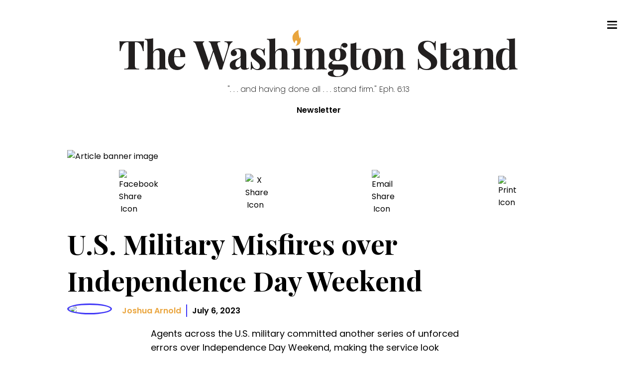

--- FILE ---
content_type: text/html; charset=utf-8
request_url: https://washingtonstand.com/commentary/us-military-misfires-over-independence-day-weekend
body_size: 37314
content:
<!DOCTYPE html><html><head><meta charSet="utf-8"/><meta name="viewport" content="width=device-width"/><style> :root { --theme-fonts-bodyText:&#x27;Poppins&#x27;, serif;--theme-fonts-titleText:&#x27;Playfair Display&#x27;, sans-serif; --theme-colors-primaryBlue:#4239F7;--theme-colors-primaryYellow:#EAA53E;--theme-colors-primaryGrey:#E5E5E4;--theme-colors-alternateGrey:#727272;--theme-colors-typeDesignationGrey:#A2A2A2;--theme-colors-errorRed:#F45151;--theme-colors-isWhite:#ffffff;--theme-colors-isBlack:#000000;--theme-colors-transparentBlack:rgba(0,0,0,.7);--theme-colors-darkModeBackground:#231f20;--theme-colors-mobileTransparentBlack:rgba(0,0,0,.85); --theme-widths-xlargeMaxWidth:1400px;--theme-widths-largeMaxWidth:800px;--theme-widths-mediumMaxWidth:600px;--theme-widths-contentList:800px;--theme-widths-mobileMenu:576px;--theme-widths-readingWidth:65ch;--theme-widths-textInputMax:400px;--theme-widths-podcastContentWidth:1000px; --theme-padding-sectionPadding:4rem 2rem; --theme-breakPoints-small:480px;--theme-breakPoints-smallMedium:600px;--theme-breakPoints-medium:768px;--theme-breakPoints-large:992px;--theme-breakPoints-xLarge:1200px;} </style><title>U.S. Military Misfires over Independence Day Weekend</title><link rel="icon" href="/favicon.ico"/><meta name="author" content="Joshua Arnold"/><meta property="og:title" content="U.S. Military Misfires over Independence Day Weekend"/><meta property="og:description" content="Agents across the U.S. military committed another series of unforced errors over Independence Day Weekend, making the service look embarrassingly weak and furth"/><meta property="og:image" content="https://www.frc.org/img/domain/frc/item/CC23G17_NORMAL.jpg"/><meta name="thumbnail" content="https://www.frc.org/img/domain/frc/item/CC23G17_NORMAL.jpg"/><meta property="og:url" content="https://washingtonstand.com/commentary/us-military-misfires-over-independence-day-weekend"/><meta property="article:published_time" content="2023-07-06"/><meta name="date" content="2023-07-06"/><meta name="description" data-sj-field="description" content="Agents across the U.S. military committed another series of unforced errors over Independence Day Weekend, making the service look embarrassingly weak and furth"/><link rel="canonical" href="https://washingtonstand.com/commentary/us-military-misfires-over-independence-day-weekend"/><meta name="twitter:card" content="summary_large_image"/><meta property="twitter:site" content="@WSHStand"/><meta name="next-head-count" content="17"/><script data-nscript="beforeInteractive">
                            window.dataLayer = window.dataLayer || [];
                            function gtag(){dataLayer.push(arguments);}
                            gtag('js', new Date());
                            gtag('config', 'G-HC5DLLH8LH', {
                              page_path: window.location.pathname,
                            });
                        </script><script data-nscript="beforeInteractive">
                          const ahrefs_analytics_script = document.createElement('script');
                          ahrefs_analytics_script.async = true;
                          ahrefs_analytics_script.src = 'https://analytics.ahrefs.com/analytics.js';
                          ahrefs_analytics_script.setAttribute('data-key', 'nV0pUjndwLsDWT0S8TWPZA');
                          document.getElementsByTagName('head')[0].appendChild(ahrefs_analytics_script);
                      </script><script data-nscript="beforeInteractive">
                            (function(c,l,a,r,i,t,y){
                                c[a]=c[a]||function(){(c[a].q=c[a].q||[]).push(arguments)};
                                t=l.createElement(r);t.async=1;t.src="https://www.clarity.ms/tag/"+i;
                                y=l.getElementsByTagName(r)[0];y.parentNode.insertBefore(t,y);
                            })(window, document, "clarity", "script", "nrt5e0t3m2");
                        </script><link rel="preload" href="/_next/static/css/84cc3f7c654656a7.css" as="style"/><link rel="stylesheet" href="/_next/static/css/84cc3f7c654656a7.css" data-n-g=""/><link rel="preload" href="/_next/static/css/892ba7d948ca8d9f.css" as="style"/><link rel="stylesheet" href="/_next/static/css/892ba7d948ca8d9f.css" data-n-p=""/><noscript data-n-css=""></noscript><script defer="" nomodule="" src="/_next/static/chunks/polyfills-42372ed130431b0a.js"></script><script src="//cf.journity.com/collector/washingtonstand.com.js" defer="" data-nscript="beforeInteractive"></script><script src="//cf.journity.com/personalizer/washingtonstand.com.min.js" defer="" data-nscript="beforeInteractive"></script><script src="/_next/static/chunks/webpack-645a07ddebeba444.js" defer=""></script><script src="/_next/static/chunks/framework-41f0c1ef274dc21f.js" defer=""></script><script src="/_next/static/chunks/main-36f85ac3fd8406c5.js" defer=""></script><script src="/_next/static/chunks/pages/_app-42e9ec752a1fb9af.js" defer=""></script><script src="/_next/static/chunks/6656-735e0433b6b60a2e.js" defer=""></script><script src="/_next/static/chunks/5675-ed355d3e90623bbf.js" defer=""></script><script src="/_next/static/chunks/1381-5d26703c11f597b9.js" defer=""></script><script src="/_next/static/chunks/3249-0c0f7ee2047bdc6b.js" defer=""></script><script src="/_next/static/chunks/pages/commentary/%5Bid%5D-c7ae56df470f88ad.js" defer=""></script><script src="/_next/static/d7f61a991884171627c3be3ca11ee428f96204bf/_buildManifest.js" defer=""></script><script src="/_next/static/d7f61a991884171627c3be3ca11ee428f96204bf/_ssgManifest.js" defer=""></script><style data-styled="" data-styled-version="5.3.11">.bLxXUO{position:fixed;top:1rem;right:1rem;display:-webkit-box;display:-webkit-flex;display:-ms-flexbox;display:flex;-webkit-flex-direction:column;-ms-flex-direction:column;flex-direction:column;-webkit-box-pack:space-around;-webkit-justify-content:space-around;-ms-flex-pack:space-around;justify-content:space-around;width:2rem;height:2rem;background:transparent;border:none;cursor:pointer;padding:0;z-index:70;}/*!sc*/
.bLxXUO:focus{outline:none;}/*!sc*/
.bLxXUO div{width:2rem;height:0.25rem;background:#000;border-radius:10px;-webkit-transition:all 0.3s linear;transition:all 0.3s linear;position:relative;-webkit-transform-origin:1px;-ms-transform-origin:1px;transform-origin:1px;}/*!sc*/
.bLxXUO div:first-child{-webkit-transform:rotate(0);-ms-transform:rotate(0);transform:rotate(0);}/*!sc*/
.bLxXUO div:nth-child(2){opacity:1;-webkit-transform:translateX(0);-ms-transform:translateX(0);transform:translateX(0);}/*!sc*/
.bLxXUO div:nth-child(3){-webkit-transform:rotate(0);-ms-transform:rotate(0);transform:rotate(0);}/*!sc*/
@media (min-width:768px){.bLxXUO{top:4rem;right:4rem;}}/*!sc*/
data-styled.g1[id="sc-c6fda0ad-0"]{content:"bLxXUO,"}/*!sc*/
.ffqzl{display:-webkit-box;display:-webkit-flex;display:-ms-flexbox;display:flex;-webkit-box-pack:right;-webkit-justify-content:right;-ms-flex-pack:right;justify-content:right;height:100vh;-webkit-flex-direction:column;-ms-flex-direction:column;flex-direction:column;background:rgba(0,0,0,.85);width:100vw;text-align:left;padding:10rem 2rem;position:fixed;top:0;right:0;z-index:60;-webkit-transition:-webkit-transform 0.3s ease-in-out;-webkit-transition:transform 0.3s ease-in-out;transition:transform 0.3s ease-in-out;-webkit-transform:translateX(100%);-ms-transform:translateX(100%);transform:translateX(100%);overflow-y:scroll;}/*!sc*/
.ffqzl .centerButton{text-align:center;}/*!sc*/
.ffqzl a{font-size:3rem;text-transform:uppercase;padding:2rem 0;font-weight:bold;-webkit-letter-spacing:0.5rem;-moz-letter-spacing:0.5rem;-ms-letter-spacing:0.5rem;letter-spacing:0.5rem;color:#ffffff;-webkit-text-decoration:none;text-decoration:none;-webkit-transition:color 0.3s linear;transition:color 0.3s linear;text-align:center;}/*!sc*/
.ffqzl a:hover{color:#ffffff;cursor:pointer;}/*!sc*/
.ffqzl div.topicNews{padding-top:6rem;}/*!sc*/
.ffqzl div.topicNews strong{text-align:left;color:#ffffff;font-size:2rem;font-weight:400;margin-left:3rem;}/*!sc*/
.ffqzl div.topicNews a{display:block;font-size:1.8rem;text-align:left;padding:1.5rem 0;margin:.5rem 0 .5rem 3rem;}/*!sc*/
.ffqzl div.topicNews a:before{content:"- ";display:inline-block;font-weight:200;}/*!sc*/
@media (min-width:768px){.ffqzl{padding:8rem 2rem 2rem 2rem;width:45vw;}.ffqzl a{font-size:2rem;}@media (min-width:992px){.ffqzl{width:30vw;}}}/*!sc*/
data-styled.g2[id="sc-ff348e40-0"]{content:"ffqzl,"}/*!sc*/
.cNYAfa{max-width:100%;margin:0 auto;position:relative;padding:0 2rem;}/*!sc*/
@media (min-width:480px){}/*!sc*/
@media (min-width:768px){.cNYAfa{max-width:600px;}}/*!sc*/
@media (min-width:992px){.cNYAfa{max-width:800px;}}/*!sc*/
@media (min-width:1200px){.cNYAfa{max-width:1050px;}}/*!sc*/
@media (min-width:1300px){.cNYAfa{max-width:1400px;}}/*!sc*/
data-styled.g3[id="sc-4699d60d-0"]{content:"cNYAfa,"}/*!sc*/
.gRyTZU{display:none;background-color:#ffffff;position:fixed;top:calc(20% - 10px);left:calc(50% - 200px);width:400px;height:200px;z-index:1;}/*!sc*/
@media (min-width:768px){}/*!sc*/
data-styled.g6[id="sc-b360ac7d-0"]{content:"gRyTZU,"}/*!sc*/
.hROexu{background-color:#EAA53E;padding:20px 30px 30px 30px;}/*!sc*/
.hROexu > div{max-width:100%;}/*!sc*/
.hROexu input{max-width:237px;height:4rem;margin-right:-3px;}/*!sc*/
.hROexu button{max-width:106px;}/*!sc*/
data-styled.g7[id="sc-b360ac7d-1"]{content:"hROexu,"}/*!sc*/
.cFGOUi{font-size:3.5rem;padding:12px 0;margin:0;color:black;}/*!sc*/
data-styled.g8[id="sc-b360ac7d-2"]{content:"cFGOUi,"}/*!sc*/
.bBBORe{font-weight:400;font-size:1.8rem;margin:0 0 10px 0;color:#000000;}/*!sc*/
data-styled.g9[id="sc-b360ac7d-3"]{content:"bBBORe,"}/*!sc*/
.hSYXwG{display:none;opacity:0.5;background-color:#000000;position:fixed;top:0;right:0;height:100vh;width:100vw;}/*!sc*/
data-styled.g10[id="sc-b360ac7d-4"]{content:"hSYXwG,"}/*!sc*/
.hPqXMo{color:#EAA53E;top:3px;right:10px;position:absolute;font-size:2rem;font-weight:700;cursor:pointer;}/*!sc*/
data-styled.g11[id="sc-b360ac7d-5"]{content:"hPqXMo,"}/*!sc*/
.dmeLxq{font-family:var(--theme-fonts-titleText);font-weight:700;}/*!sc*/
data-styled.g12[id="sc-d1c4e427-0"]{content:"dmeLxq,"}/*!sc*/
.hUCABT{width:100%;display:grid;-webkit-align-self:center;-ms-flex-item-align:center;align-self:center;grid-gap:0;}/*!sc*/
.hUCABT input{font-size:2rem;padding:2rem;border:none;border-radius:0;}/*!sc*/
.hUCABT inputfocus{box-shadow:none;border:none;}/*!sc*/
.hUCABT button{background-color:#4239F7;color:#ffffff;font-size:2.6rem;border:none;padding:0 4rem;-webkit-transition:all .3s ease;transition:all .3s ease;}/*!sc*/
.hUCABT button:hover{cursor:pointer;padding:0 3.5rem 0 4.5rem;}/*!sc*/
@media (min-width:480px){.hUCABT{grid-template-columns:1fr auto;}}/*!sc*/
data-styled.g13[id="sc-6c8c2a6f-0"]{content:"hUCABT,"}/*!sc*/
.kYsnwb{color:#ffffff;background-color:#000000;padding:4rem 2rem;}/*!sc*/
data-styled.g14[id="sc-49583218-0"]{content:"kYsnwb,"}/*!sc*/
.glMUMD{max-width:65ch;font-size:1.8rem;line-height:1.6;}/*!sc*/
data-styled.g15[id="sc-e5014824-0"]{content:"glMUMD,"}/*!sc*/
@media (min-width:992px){.dSjZHZ{padding-left:2rem;}}/*!sc*/
data-styled.g16[id="sc-121b29b2-0"]{content:"dSjZHZ,"}/*!sc*/
.rELib{background-color:rgba(0,0,0,.8);background:linear-gradient(180deg,rgba(0,0,0,1) 0%,rgba(0,0,0,1) 10%,rgba(0,0,0,0.7) 100%);}/*!sc*/
data-styled.g17[id="sc-54a587a7-0"]{content:"rELib,"}/*!sc*/
.hIOCeu{padding:4rem 0;display:grid;grid-gap:6rem;}/*!sc*/
@media (min-width:768px){}/*!sc*/
@media (min-width:992px){.hIOCeu{grid-template-columns:1fr auto;}}/*!sc*/
@media (min-width:1200px){}/*!sc*/
data-styled.g18[id="sc-54a587a7-1"]{content:"hIOCeu,"}/*!sc*/
.faQmyZ{width:100%;max-width:30rem;display:grid;-webkit-align-self:center;-ms-flex-item-align:center;align-self:center;grid-gap:0;position:relative;}/*!sc*/
.faQmyZ input{font-size:2rem;padding:1rem 2rem;border:none;border-bottom:solid 1px #ffffff;background-color:transparent;color:#ffffff;}/*!sc*/
.faQmyZ input::-webkit-input-placeholder{color:#ffffff;}/*!sc*/
.faQmyZ input::-moz-placeholder{color:#ffffff;}/*!sc*/
.faQmyZ input:-ms-input-placeholder{color:#ffffff;}/*!sc*/
.faQmyZ input::placeholder{color:#ffffff;}/*!sc*/
.faQmyZ input:focus,.faQmyZ input:active{box-shadow:none;border:none;}/*!sc*/
.faQmyZ button{background-color:transparent;color:#ffffff;position:absolute;right:0;top:.5rem;font-size:2.6rem;border:none;-webkit-transition:all .3s ease;transition:all .3s ease;}/*!sc*/
.faQmyZ button:hover{cursor:pointer;}/*!sc*/
.faQmyZ button svg{max-width:2rem;}/*!sc*/
data-styled.g19[id="sc-c9fff554-0"]{content:"faQmyZ,"}/*!sc*/
.fwsbGI{margin-top:1rem;}/*!sc*/
.fwsbGI .round{border-radius:50%;width:4rem;height:4rem;color:black;background-color:white;margin:.5rem;padding:.5rem;display:-webkit-inline-box;display:-webkit-inline-flex;display:-ms-inline-flexbox;display:inline-flex;-webkit-align-centent:center;-ms-flex-line-packalign-centent:center;align-centent:center;-webkit-box-pack:center;-webkit-justify-content:center;-ms-flex-pack:center;justify-content:center;}/*!sc*/
data-styled.g20[id="sc-2c7624ab-0"]{content:"fwsbGI,"}/*!sc*/
.jbdXlV{font-size:1.2rem;display:grid;max-width:100%;text-align:center;justify-items:center;}/*!sc*/
.jbdXlV strong{font-size:1.6rem;}/*!sc*/
.jbdXlV img,.jbdXlV svg{max-width:100%;}/*!sc*/
.jbdXlV div.linkWrapper{margin-top:.3rem;}/*!sc*/
@media (min-width:992px){.jbdXlV div.linkWrapper{margin-top:-1rem;}}/*!sc*/
@media (min-width:1200px){.jbdXlV div.linkWrapper{margin-top:0;}}/*!sc*/
data-styled.g21[id="sc-2c7624ab-1"]{content:"jbdXlV,"}/*!sc*/
.ibuDmJ{display:grid;grid-gap:6rem;}/*!sc*/
@media (min-width:768px){}/*!sc*/
@media (min-width:992px){.ibuDmJ{grid-template-columns:1fr auto;}}/*!sc*/
@media (min-width:1200px){}/*!sc*/
data-styled.g22[id="sc-a02c7c6f-0"]{content:"ibuDmJ,"}/*!sc*/
.uDMWn a{color:#4239F7;}/*!sc*/
.uDMWn a:hover{color:#EAA53E;}/*!sc*/
.uDMWn img{max-width:100% !important;height:auto !important;}/*!sc*/
.uDMWn iframe{max-width:100%;display:block;}/*!sc*/
.uDMWn blockquote{margin-left:0;padding-left:2rem;border-left:solid 3px #EAA53E;}/*!sc*/
@media (min-width:768px){.uDMWn blockquote{padding-left:4rem;}}/*!sc*/
data-styled.g23[id="sc-8ae3e0ea-0"]{content:"uDMWn,"}/*!sc*/
.coFEnf{margin-bottom:8rem;}/*!sc*/
data-styled.g24[id="sc-73e5ee2c-0"]{content:"coFEnf,"}/*!sc*/
.THwDh{display:grid;grid-gap:1rem;font-weight:600;-webkit-align-items:center;-webkit-box-align:center;-ms-flex-align:center;align-items:center;}/*!sc*/
@media (min-width:768px){.THwDh{grid-template-columns:auto auto 1fr;}}/*!sc*/
data-styled.g36[id="sc-7dcc9e8c-0"]{content:"THwDh,"}/*!sc*/
.ktPAKy{margin:4rem 0 6rem;}/*!sc*/
.ktPAKy span{margin-right:1rem;}/*!sc*/
.ktPAKy a{color:#EAA53E;}/*!sc*/
data-styled.g37[id="sc-ceae35af-0"]{content:"ktPAKy,"}/*!sc*/
.bGgwcw{text-align:center;margin-top:8rem;}/*!sc*/
data-styled.g38[id="sc-4e1a3542-0"]{content:"bGgwcw,"}/*!sc*/
.icVUmW{font-weight:700;text-transform:uppercase;font-size:1.2rem;color:#A2A2A2;line-height:1;display:block;margin-top:1.5rem;}/*!sc*/
data-styled.g39[id="sc-278ccaa8-0"]{content:"icVUmW,"}/*!sc*/
.bWcNtP{width:100%;-webkit-align-self:center;-ms-flex-item-align:center;align-self:center;border:solid 3px #EAA53E;}/*!sc*/
.bWcNtP h2{font-family:'Playfair Display',sans-serif;background-color:#EAA53E;margin:0;padding:1rem;}/*!sc*/
.bWcNtP .options-grid{display:grid;grid-template-columns:1fr 1fr;-webkit-align-self:center;-ms-flex-item-align:center;align-self:center;grid-gap:1rem;padding:2rem;}/*!sc*/
.bWcNtP label{border:solid 1px #4239F7;text-align:center;padding:1rem 2rem;-webkit-transition:all .3s ease;transition:all .3s ease;}/*!sc*/
.bWcNtP label input[type="radio"]{display:none;}/*!sc*/
.bWcNtP label:hover{cursor:pointer;}/*!sc*/
.bWcNtP label:has(input[type="radio"]:checked){color:#ffffff;background-color:#4239F7;}/*!sc*/
.bWcNtP .formFooter{padding:0rem 2rem 2rem;}/*!sc*/
.bWcNtP button{background-color:#4239F7;color:#ffffff;font-size:2.6rem;width:100%;font-weight:600;border:none;padding:1rem 2rem;-webkit-transition:all .3s ease;transition:all .3s ease;}/*!sc*/
.bWcNtP button:hover{cursor:pointer;}/*!sc*/
@media (min-width:768px){.bWcNtP .options-grid{grid-template-columns:1fr 1fr 1fr;}}/*!sc*/
@media (min-width:480px){}/*!sc*/
data-styled.g44[id="sc-ec3c679d-0"]{content:"bWcNtP,"}/*!sc*/
.dNPXZH{margin:1.5rem 0;display:-webkit-box;display:-webkit-flex;display:-ms-flexbox;display:flex;-webkit-box-pack:space-around;-webkit-justify-content:space-around;-ms-flex-pack:space-around;justify-content:space-around;}/*!sc*/
.dNPXZH button{margin-right:.5rem;}/*!sc*/
data-styled.g45[id="sc-d079cff6-0"]{content:"dNPXZH,"}/*!sc*/
.edBRoe{max-width:40px;-webkit-align-items:center;-webkit-box-align:center;-ms-flex-align:center;align-items:center;display:-webkit-box;display:-webkit-flex;display:-ms-flexbox;display:flex;}/*!sc*/
data-styled.g47[id="sc-d079cff6-2"]{content:"edBRoe,"}/*!sc*/
.bpAuVo{font-family:'Playfair Display',sans-serif;font-size:4rem;font-weight:700;margin:0 0 1rem;}/*!sc*/
@media (min-width:768px){.bpAuVo{font-size:5.5rem;}}/*!sc*/
data-styled.g48[id="sc-8c69c847-0"]{content:"bpAuVo,"}/*!sc*/
.doFCRm{max-width:1100px;margin:0 auto;}/*!sc*/
data-styled.g49[id="sc-8c69c847-1"]{content:"doFCRm,"}/*!sc*/
</style></head><body><div id="__next"><link href="//cf.journity.com/personalizer/washingtonstand.com.css" rel="stylesheet"/><header class="Header_header__ssRi0 "><a class="Header_logoLink__APgrW" href="/"><svg id="WashStand_v6_svg__Layer_1" data-name="Layer 1" xmlns="http://www.w3.org/2000/svg" viewBox="0 0 1184.79 140.1"><defs><style>.WashStand_v6_svg__cls-2{fill:#221f1f}</style></defs><path class="WashStand_v6_svg__cls-2" d="M72.2 54.14c0 3.53.12 6.82.35 9.02h-2.72C65.84 43.22 59.6 36.74 48.56 36.74h-2.6v67.58c0 9.65 2.14 11.04 12.66 11.16v2.37c-5.03-.17-13.82-.35-22.55-.35s-16.94.17-21.62.35v-2.37c10.52-.12 12.66-1.5 12.66-11.16V36.74h-2.6c-11.16 0-17.28 6.42-21.33 26.42H.46c.23-2.2.35-5.49.35-9.02 0-3.93-.23-12.08-.81-20.12 10.69.35 26.01.35 36.59.35s25.78 0 36.48-.35c-.64 8.04-.87 16.19-.87 20.12ZM100.2 65.94c3.93-8.04 11.04-10.98 19.37-10.98 6.76 0 10.64 1.85 13.06 4.62 2.6 3.01 3.7 7.34 3.7 15.38v31.91c0 6.59 2.08 8.5 7.57 8.5v2.49c-3.01-.12-9.83-.46-15.61-.46-6.07 0-12.49.35-15.38.46v-2.49c4.68 0 6.36-1.91 6.36-8.5V70.05c0-5.9-1.39-9.89-7.28-9.89-6.53 0-11.79 5.67-11.79 13.7v33.01c0 6.59 1.73 8.5 6.42 8.5v2.49c-2.77-.12-8.9-.46-14.68-.46-6.07 0-13.18.35-16.3.46v-2.49c5.49 0 7.57-1.91 7.57-8.5V39.4c0-7.05-1.85-10.41-7.57-10.41V26.5c2.49.23 4.97.35 7.28.35 6.65 0 12.37-.46 17.28-1.62v40.7ZM193.65 100.27l2.14.81c-2.83 8.9-10.58 18.44-23.7 18.44-15.96 0-27.29-10.06-27.29-31.68s12.14-32.89 28.96-32.89c13.82 0 22.26 7.75 22.26 26.3H162.9c-.17 1.73-.23 3.7-.23 5.61 0 16.48 7.92 22.89 15.43 22.89 4.74 0 10.75-1.62 15.55-9.48ZM162.55 79h18.56c.23-11.56-2.25-21.5-8.04-21.5-5.32 0-9.54 6.19-10.52 21.5ZM932.35 37.09c1.91 1.16 2.95 1.68 3.99 1.68 1.56 0 2.14-1.79 2.66-5.2h2.72c-.4 4.68-.64 10.35-.64 27h-2.72c-.81-12.31-7.46-25.2-20.12-25.2-7.57 0-13.01 4.57-13.01 12.08 0 9.54 7.23 13.41 20.46 22.31 11.21 7.46 20 13.87 20 26.71 0 15.61-13.47 23.07-29.37 23.07-9.83 0-15.03-2.25-19.02-4.39-1.91-1.21-3.12-1.68-4.05-1.68-1.56 0-2.14 1.79-2.6 5.2h-2.72c.35-5.55.46-13.12.46-31.97h2.72c.98 15.78 6.42 29.71 21.56 29.71 8.27 0 14.68-4.39 14.68-13.24 0-9.71-7.34-15.32-17.75-22.02-11.27-7.17-21.1-13.82-21.1-27 0-14.91 12.66-21.62 26.53-21.62 9.25 0 13.58 2.37 17.28 4.57ZM1035.68 60.27c3.47 3.58 4.22 8.32 4.22 16.59v32.2c0 3.82.64 5.26 2.54 5.26 1.68 0 3.01-.98 4.34-2.02l1.21 2.02c-3.58 2.89-7.52 4.34-13.53 4.34-8.67 0-11.33-4.51-11.39-9.6-4.05 6.65-10.81 9.6-17.46 9.6-8.84 0-14.97-4.86-14.97-13.47s5.67-13.35 16.65-17.4c8.73-3.3 15.55-5.55 15.55-10.64V67.9c0-6.19-2.66-10.58-9.65-10.58-2.83 0-6.3.81-8.44 2.89 4.22 1.45 6.99 4.51 6.99 9.31s-3.82 8.5-9.65 8.5c-5.14 0-8.38-3.93-8.38-9.13 0-4.34 2.77-7.63 6.65-9.89 4.22-2.37 10-4.05 17.98-4.05s13.53 1.39 17.34 5.32Zm-12.83 21.74c-1.1 1.79-3.35 3.35-7.34 5.84-4.16 3.06-8.04 6.94-8.04 14.05 0 6.53 3.18 9.19 7.4 9.19 2.89 0 5.49-1.27 7.98-4.8V82.01ZM1108.4 59.58c2.6 3.01 3.7 7.34 3.7 15.38v31.91c0 6.59 2.08 8.5 7.57 8.5v2.49c-3.01-.12-9.83-.46-15.61-.46-6.07 0-12.49.35-15.38.46v-2.49c4.68 0 6.36-1.91 6.36-8.5V70.05c0-5.9-1.39-9.89-7.28-9.89-6.65 0-11.74 5.9-11.74 13.7v33.01c0 6.59 1.68 8.5 6.36 8.5v2.49c-2.77-.12-8.9-.46-14.68-.46-6.07 0-13.18.35-16.3.46v-2.49c5.49 0 7.57-1.91 7.57-8.5V69.53c0-7.11-1.85-10.46-7.57-10.46v-2.49c2.49.23 4.97.4 7.34.4 6.59 0 12.31-.52 17.28-1.68v10.69c3.93-8.04 10.98-11.04 19.31-11.04 6.76 0 10.64 1.85 13.06 4.62ZM1177.22 104.9c0 7.05 1.85 10.41 7.57 10.41v2.49c-2.49-.23-4.97-.35-7.34-.35-6.59 0-12.31.46-17.28 1.62v-10c-2.72 6.82-7.69 10.46-15.38 10.46-14.11 0-24.16-10-24.16-32.55s11.27-32.03 26.48-32.03c5.38 0 9.89 1.27 13.06 4.45v-20c0-7.11-1.85-10.46-7.57-10.46v-2.49c2.49.23 4.97.35 7.34.35 6.65 0 12.37-.46 17.28-1.62v79.72Zm-17.05-.46V62.36c-2.14-2.77-5.26-3.99-8.61-3.99-8.15 0-13.06 9.31-13.01 28.85-.06 20.23 4.34 27.17 11.16 27.17 4.86 0 9.36-3.7 10.46-9.94ZM985.79 106.29c-2.31 5.26-5.2 7.11-8.09 7.11-3.47 0-5.2-1.73-5.2-6.59V59.06h13.99v-2.37H972.5V37.21c-4.91 2.66-10.41 3.76-17.05 3.82v57.98c0 8.27.87 13.06 4.28 16.53 2.66 2.66 6.53 3.99 11.85 3.99 8.73 0 13.58-5.09 16.19-12.14l-1.97-1.1ZM336.64 34.03v2.37c-3.41 1.33-7.63 5.09-10.35 14.05l-20.87 67.64c-1.27-.06-2.72-.12-4.16-.12s-2.77.06-4.05.12l-17.46-52.66-17.57 52.66c-1.27-.06-2.72-.12-4.16-.12s-2.77.06-4.05.12l-26.53-74.11c-2.08-5.72-5.2-7.46-7.46-7.57v-2.37c4.68.23 11.62.35 17.63.35s11.45-.12 14.57-.35v2.37c-3.06.4-4.16 2.14-4.16 4.62 0 1.56.4 3.35 1.1 5.32l17.17 50.06 12.08-35.21-6.13-18.44c-1.62-4.91-3.93-6.19-6.42-6.36v-2.37c4.34.23 10.81.35 16.88.35 6.94 0 13.3-.12 17.05-.35v2.37c-5.32.23-8.09.81-8.09 4.39 0 1.39.4 3.18 1.21 5.55l16.24 49.54 11.27-35.84c1.79-5.78 2.66-10.29 2.66-13.76 0-7.11-3.64-9.71-10.17-9.89v-2.37c5.32.23 9.83.35 14.74.35 3.47 0 6.65-.12 9.02-.35ZM373.35 60.27c3.47 3.58 4.22 8.32 4.22 16.59v32.2c0 3.82.64 5.26 2.54 5.26 1.68 0 3.01-.98 4.34-2.02l1.21 2.02c-3.58 2.89-7.52 4.34-13.53 4.34-8.67 0-11.33-4.51-11.39-9.6-4.05 6.65-10.81 9.6-17.46 9.6-8.84 0-14.97-4.86-14.97-13.47s5.67-13.35 16.65-17.4c8.73-3.3 15.55-5.55 15.55-10.64V67.9c0-6.19-2.66-10.58-9.65-10.58-2.83 0-6.3.81-8.44 2.89 4.22 1.45 6.99 4.51 6.99 9.31s-3.82 8.5-9.65 8.5c-5.14 0-8.38-3.93-8.38-9.13 0-4.34 2.77-7.63 6.65-9.89 4.22-2.37 10-4.05 17.98-4.05s13.53 1.39 17.34 5.32Zm-12.83 21.74c-1.1 1.79-3.35 3.35-7.34 5.84-4.16 3.06-8.04 6.94-8.04 14.05 0 6.53 3.18 9.19 7.4 9.19 2.89 0 5.49-1.27 7.98-4.8V82.01ZM425.53 58.59c.81.52 1.5.81 2.14.81 1.39 0 2.37-1.39 2.77-4.34h2.54c-.4 4.51-.52 10.29-.52 20.81h-2.49c-1.21-8.73-5.09-18.33-15.2-18.33-4.57 0-8.04 2.77-8.04 7.63 0 7.11 7.28 11.04 14.57 16.48 7.92 5.84 14.16 10.93 14.16 20.29 0 10.81-10.23 17.57-22.43 17.57-4.74 0-8.44-1.04-11.1-2.49-2.14-1.1-3.82-1.97-5.49-2.49-.17-.06-.35-.12-.52-.12-1.33 0-2.31 1.68-2.89 4.22h-2.49c.35-5.09.46-11.68.46-23.64h2.54c1.45 12.83 6.01 21.79 15.96 21.79 4.1 0 8.32-2.37 8.32-8.44 0-6.94-5.14-10.81-11.97-16.13-7.75-6.07-14.86-11.45-14.86-20.98 0-10.52 9.6-16.3 20.35-16.3 6.65 0 11.85 2.14 14.16 3.64ZM463.64 65.94c3.93-8.04 11.04-10.98 19.37-10.98 6.76 0 10.64 1.85 13.06 4.62 2.6 3.01 3.7 7.34 3.7 15.38v31.91c0 6.59 2.08 8.5 7.57 8.5v2.49c-3.01-.12-9.83-.46-15.61-.46-6.07 0-12.49.35-15.38.46v-2.49c4.68 0 6.36-1.91 6.36-8.5V70.05c0-5.9-1.39-9.89-7.28-9.89-6.53 0-11.79 5.67-11.79 13.7v33.01c0 6.59 1.73 8.5 6.42 8.5v2.49c-2.77-.12-8.9-.46-14.68-.46-6.07 0-13.18.35-16.3.46v-2.49c5.49 0 7.57-1.91 7.57-8.5V39.4c0-7.05-1.85-10.41-7.57-10.41V26.5c2.49.23 4.97.35 7.28.35 6.65 0 12.37-.46 17.28-1.62v40.7ZM536.73 106.86c0 6.59 2.02 8.5 7.57 8.5v2.49c-3.01-.12-9.65-.46-15.84-.46s-13.24.35-16.36.46v-2.49c5.49 0 7.57-1.91 7.57-8.5V69.52c0-7.11-1.85-10.46-7.57-10.46v-2.49c2.49.23 4.97.4 7.34.4 6.59 0 12.31-.52 17.28-1.68v51.56ZM606.07 59.58c2.6 3.01 3.7 7.34 3.7 15.38v31.91c0 6.59 2.08 8.5 7.57 8.5v2.49c-3.01-.12-9.83-.46-15.61-.46-6.07 0-12.49.35-15.38.46v-2.49c4.68 0 6.36-1.91 6.36-8.5V70.05c0-5.9-1.39-9.89-7.28-9.89-6.65 0-11.74 5.9-11.74 13.7v33.01c0 6.59 1.68 8.5 6.36 8.5v2.49c-2.77-.12-8.9-.46-14.68-.46-6.07 0-13.18.35-16.3.46v-2.49c5.49 0 7.57-1.91 7.57-8.5V69.53c0-7.11-1.85-10.46-7.57-10.46v-2.49c2.49.23 4.97.4 7.34.4 6.59 0 12.31-.52 17.28-1.68v10.69c3.93-8.04 10.98-11.04 19.31-11.04 6.76 0 10.64 1.85 13.06 4.62ZM664.67 102.7c8.61 0 16.01 3.06 16.01 12.72 0 11.39-10.75 24.68-34.28 24.68-17.86 0-26.24-4.57-26.24-10.23 0-7.52 11.62-7.05 17.92-11.39h-2.77c-4.51 0-13.24-1.56-13.24-10.98 0-6.71 3.82-11.33 15.09-16.65-7.92-2.6-13.01-8.15-13.01-17.05 0-13.06 10.87-18.85 25.44-18.85 3.12 0 6.13.29 8.84.81-.12-1.97 0-3.93.4-5.84.75-6.19 4.16-10.93 11.21-10.93 5.03 0 8.61 2.77 8.61 7.23 0 3.99-3.47 6.88-8.09 6.88-5.03 0-7.34-2.49-8.84-6.65-.81 1.39-1.39 3.41-1.73 6.01-.06.58-.06 1.16-.06 1.73 0 .64 0 1.27.06 1.91 9.08 2.31 15.09 7.98 15.09 17.69 0 13.01-10.93 18.85-25.49 18.85-3.7 0-7.17-.35-10.23-1.16-3.99 2.37-6.76 4.28-6.76 7.28 0 2.72 1.68 3.93 4.86 3.93h27.23Zm2.83 20.7c0-3.18-1.45-4.91-6.82-4.91h-20.35c-2.77 2.66-4.05 6.82-4.05 9.36 0 6.76 5.84 10.23 13.3 10.23 9.54 0 17.92-5.38 17.92-14.68Zm-25.84-49.6c0 12.66 3.01 16.71 7.92 16.71s7.92-4.05 7.92-16.71-3.01-16.71-7.92-16.71-7.92 4.05-7.92 16.71ZM779.73 87.27c0 23.47-11.97 32.26-29.02 32.26s-28.96-8.79-28.96-32.26 11.97-32.31 28.96-32.31 29.02 8.9 29.02 32.31Zm-40.12 0c0 21.22 4.68 29.89 11.1 29.89s11.16-8.67 11.16-29.89-4.68-29.94-11.16-29.94-11.1 8.79-11.1 29.94ZM840.07 59.58c2.6 3.01 3.7 7.34 3.7 15.38v31.91c0 6.59 2.08 8.5 7.57 8.5v2.49c-3.01-.12-9.83-.46-15.61-.46-6.07 0-12.49.35-15.38.46v-2.49c4.68 0 6.36-1.91 6.36-8.5V70.05c0-5.9-1.39-9.89-7.28-9.89-6.65 0-11.74 5.9-11.74 13.7v33.01c0 6.59 1.68 8.5 6.36 8.5v2.49c-2.77-.12-8.9-.46-14.68-.46-6.07 0-13.18.35-16.3.46v-2.49c5.49 0 7.57-1.91 7.57-8.5V69.53c0-7.11-1.85-10.46-7.57-10.46v-2.49c2.49.23 4.97.4 7.34.4 6.59 0 12.31-.52 17.28-1.68v10.69c3.93-8.04 10.98-11.04 19.31-11.04 6.76 0 10.64 1.85 13.06 4.62Z"></path><path d="M533.1 0s-31.61 13.89-11.71 40.44c0 0 .53-10.15 5.16-8.83.84.24 1.56.82 1.98 1.59 2.42 4.45-2.54 13.69-4.75 13.85 0 0 20.32 1.44 14.91-26.89 0 0-1.55 5.65-2.29 6 0 0-5.38-19.47-3.31-26.16Z" style="fill:#e9a53d"></path><path class="WashStand_v6_svg__cls-2" d="M718.31 106.29c-2.31 5.26-5.2 7.11-8.09 7.11-3.47 0-5.2-1.73-5.2-6.59V59.06h13.99v-2.37h-13.99V37.21c-4.91 2.66-10.41 3.76-17.05 3.82V99.01c0 8.27.87 13.06 4.28 16.53 2.66 2.66 6.53 3.99 11.85 3.99 8.73 0 13.58-5.09 16.19-12.14l-1.97-1.1Z"></path></svg></a><p class="Header_headingTagLine__HzM5b">&quot;. . . and having done all . . . stand firm.&quot; Eph. 6:13</p><div class="Header_leadTopics__iPPRY"><div></div><div><a>Newsletter</a><div class="sc-b360ac7d-0 gRyTZU"><div style="position:relative" class="Home_right__brTrn"><h1 class="sc-b360ac7d-2 cFGOUi Home_newsLetterHeader__2Mqw3"><span class="sc-d1c4e427-0 dmeLxq">The News You Need</span></h1><span></span><div class="sc-b360ac7d-1 hROexu"><h4 class="sc-b360ac7d-3 bBBORe">Subscribe to <span class="sc-d1c4e427-0 dmeLxq"><b>The Washington Stand</b></span></h4><div><form method="POST" target="/newsletter" class="sc-6c8c2a6f-0 hUCABT"><input id="email_addr" type="text" placeholder="Email Address" autoComplete="email_addr" required=""/><button type="submit">→</button></form></div></div></div><span class="sc-b360ac7d-5 hPqXMo">X</span></div></div><div class="sc-b360ac7d-4 hSYXwG"></div></div></header><div><button class="sc-c6fda0ad-0 bLxXUO"><div></div><div></div><div></div></button><nav class="sc-ff348e40-0 ffqzl"><form method="POST" class="sc-c9fff554-0 faQmyZ"><input id="searchPhrase" name="gsc.q" type="text" placeholder="Search..." required=""/><button type="submit"><svg aria-hidden="true" focusable="false" data-prefix="fas" data-icon="magnifying-glass" class="svg-inline--fa fa-magnifying-glass fa-xs " role="img" xmlns="http://www.w3.org/2000/svg" viewBox="0 0 512 512"><path fill="currentColor" d="M416 208c0 45.9-14.9 88.3-40 122.7L502.6 457.4c12.5 12.5 12.5 32.8 0 45.3s-32.8 12.5-45.3 0L330.7 376c-34.4 25.2-76.8 40-122.7 40C93.1 416 0 322.9 0 208S93.1 0 208 0S416 93.1 416 208zM208 352a144 144 0 1 0 0-288 144 144 0 1 0 0 288z"></path></svg></button></form><a href="/">HOME</a><span class="centerButton"><a>Newsletter</a></span><a href="/podcast/outstanding">Podcast</a><a href="/about">About Us</a><a href="/writers">Writers</a><a href="/cdn-cgi/l/email-protection#92e6fbe2e1d2e5f3e1fafbfcf5e6fdfce1e6f3fcf6bcf1fdffade1e7f0f8f7f1e6afc1e6fde0ebb2e6fbe2b2f4fde0b2c6faf7b2c5f3e1fafbfcf5e6fdfcb2c1e6f3fcf6" target="_blank">Tips</a><a href="/donate">Donate</a><a href="/search">Search</a><div class="topicNews"><strong>NEWS</strong><div></div></div></nav></div><main><div class="sc-4699d60d-0 cNYAfa"><article><div class="sc-8c69c847-1 doFCRm"><img class="articleImg hiddenInPrintMedia" src="https://www.frc.org/img/domain/frc/item/CC23G17_NORMAL.jpg" alt="Article banner image"/><div class="sc-d079cff6-0 dNPXZH hiddenInPrintMedia"><button aria-label="facebook" class="react-share__ShareButton" style="background-color:transparent;border:none;padding:0;font:inherit;color:inherit;cursor:pointer"><img src="http://www.frc.org/img/activedit/facebook-orange.png" alt="Facebook Share Icon" class="sc-d079cff6-2 edBRoe"/></button><button hashtag="gender-identity,military" aria-label="twitter" class="react-share__ShareButton" style="background-color:transparent;border:none;padding:0;font:inherit;color:inherit;cursor:pointer"><img src="http://www.frc.org/img/activedit/x-twitter-orange.png" alt="X Share Icon" class="sc-d079cff6-2 edBRoe"/></button><button aria-label="email" class="react-share__ShareButton" style="background-color:transparent;border:none;padding:0;font:inherit;color:inherit;cursor:pointer"><img src="http://www.frc.org/img/activedit/envelope-orange.png" alt="Email Share Icon" class="sc-d079cff6-2 edBRoe"/></button><div style="align-items:center;display:flex;cursor:pointer"><img src="http://www.frc.org/img/activedit/print-orange.png" alt="Print Icon" class="sc-d079cff6-2 edBRoe"/></div></div><span style="display:block;margin-top:2rem" class="sc-278ccaa8-0 icVUmW"></span><h1 class="sc-8c69c847-0 bpAuVo">U.S. Military Misfires over Independence Day Weekend</h1><div class="sc-7dcc9e8c-0 THwDh"><div class="DisplayByLine_authorImages__c5oP8"><span class="DisplayByLine_authorImageWrap__KC05q"><img class="DisplayByLine_authorImage__r43hD" src="https://www.frc.org/img/people/frc/6378520_HEADSHOT_24-03-04-04-16-26.png"/></span></div><div><span><a class="DisplayByLine_authorLink__RhAL_" href="/writers/joshua-arnold">Joshua Arnold</a></span></div><span class="DisplayByLine_publishDate__Y3CNq">July 6, 2023</span></div></div><div class="sc-4699d60d-0 sc-e5014824-0 cNYAfa glMUMD"><div class="sc-8ae3e0ea-0 uDMWn"><div><p>Agents across the U.S. military committed another series of unforced errors over Independence Day Weekend, making the service look embarrassingly weak and further fueling the ongoing recruitment woes.</p><p>The U.S. Navy&rsquo;s largest fleet command tweeted out a &ldquo;Happy Independence Day&rdquo; on Tuesday in a tweet featuring silhouettes of a Russian warship and Russian fighters. After <a href="https://www.stripes.com/branches/navy/2023-07-05/pacific-fleet-tweet-russian-plane-warships-10643958.html">sustaining withering fire</a> in the comments, the U.S. Pacific Fleet soon deleted and <a href="https://twitter.com/USPacificFleet/status/1676260443835494401">replaced</a> the tweet, but not before Russian government-controlled propaganda outlet RT grabbed a screenshot and gleefully <a href="https://twitter.com/RT_India_news/status/1676233686638039041">tweeted</a> out the original.</p><p>Viewing the graphics side-by-side, the one featuring Russian equipment is clearly superior. It captures the planes and ship in their most imposing silhouette, while the soldier silhouettes evoke the essential martial qualities of duty, honor, valor and sacrifice. By contrast, the replacement tweet shows the front of an aircraft carrier and a surfaced submarine &mdash; neither craft in its most advantageous perspective &mdash; no planes, and no soldiers. Instead of carefully designing and preparing an evocative graphic, the weekend social media team clearly used the first image that came to hand and added an American flag in watermark. Two cheers for mediocrity!</p><p><img src="http://www.frc.org/img/activedit/Russian_tweet.jpg" alt="" width="581" height="741" /></p><p>Replacement tweet:</p><p><img src="http://www.frc.org/img/activedit/corrected_tweet.jpg" alt="" width="581" height="687" /></p><p>While the incident was soon over, the damage had already been done. While no lives or weapons had been lost, the Pacific Fleet &mdash; and, by extension, at least the rest of the U.S. Navy &mdash; did suffer a heavy blow in prestige, morale, and prospects for recruitment. Current and potential future sailors are likely now asking themselves questions like, what kind of military has so little pride in its own warships and planes that it tweets out those of a rival power and fails to notice the difference? What kind of military has such low standards that such an error can be followed by such a lame recovery? If a military cares so little about multi-billion-dollar warfighting machines, how will it care for a green recruit in bootcamp?</p><p>The Department of Defense (DOD) answered at least a similar question &mdash; how it will care for servicemembers &mdash; over the weekend: by giving them all the gender transition care they need. For Independence Day Weekend, DOD highlighted Major Rachel Jones, <a href="https://twitter.com/DeptofDefense/status/1675474400517185538">tweeting</a> Sunday that he &ldquo;found solace after coming out as a transgender female. Her [sic] journey from battling depression &amp; suicidal thoughts to embracing authenticity inspires us all.&rdquo; The tweet linked to a <a href="https://www.army.mil/article/267818/living_authentically_saves_asc_soldiers_life">June 22 article</a> published by a public affairs spokesperson for the U.S. Army Sustainment Command,&rdquo; which claimed in the headline, &ldquo;living authentically saves soldier&rsquo;s life.&rdquo; The accompanying photo shows Jones sporting army camouflage, male-pattern baldness, and Pride flags.</p><p>Jones &ldquo;struggled with depression and suicidal ideation for most of her life,&rdquo; said the article. &ldquo;Today, she is living her truth and is no longer battling depression or suicidal thoughts.&rdquo; One hopes Jones does not approach his job with the same lack of objectivity with which he regards his personal life. Jones acts as &ldquo;U.S. Army Sustainment Command Cyber Division chief&rdquo; &mdash; essentially he oversees cyber security for Army logistics. When China launches a massive cyber strike to cripple the U.S. military before a major invasion (say, of a small island neighbor), &ldquo;living his truth&rdquo; is not an acceptable excuse for failure.</p><p>Such non sequitur programming only deepens the malaise felt by current soldiers and potential recruits. Who wants to join and fight for a military that spends more effort on indulging personal fantasies than on the equipment and training its soldiers need to survive the next life-threatening situation? The military should be first and foremost a military, not a social work nonprofit.</p><p>Because it isn&rsquo;t, it no longer attracts people who are interested in serving their country with excellence. The Wall Street Journal <a href="https://www.wsj.com/articles/military-recruiting-crisis-veterans-dont-want-their-children-to-join-510e1a25">reported</a> last week that military families are now advising their children &mdash; which historically account for 80% of recruits &mdash; against joining the service, particularly in the South. After falling 25% short of its recruiting goal in 2022, the U.S. Army is now <a href="https://www.foxnews.com/politics/austin-administers-military-oath-office-new-recruits-us-military-faces-continued-recruiting-crisis">expecting</a> to fall short again, missing its target of 65,000 recruits by 15,000.</p><p>Experts point to economic explanations for military recruitment woes, but economic ups and downs have never affected military recruiting so much before. What&rsquo;s new is that the military is forsaking its traditional values in pursuit of DEI evangelism, and the military&rsquo;s traditional recruiting base &mdash; which skews culturally conservative, due to the prominence of values like loyalty, honor, and duty &mdash; is not interested in the new menu. The military wants to impose this alien ideology from the top down, and it&rsquo;s finding footing less secure than it supposed.</p><p>In other words, the military is having its Bud Light moment, and it doesn&rsquo;t even know it.</p></div></div><div class="sc-ceae35af-0 ktPAKy"><span>Topics:</span><a href="/topic/gender-identity">Gender Identity<!-- -->, </a><a href="/topic/military">Military</a></div><p style="margin-top:.5rem;font-style:italic">Joshua Arnold is a senior writer at The Washington Stand.</p></div><div class="sc-4e1a3542-0 bGgwcw"><img loading="lazy" width="50" height="50" decoding="async" data-nimg="1" style="color:transparent" src="/img/Flame_icon.svg"/></div></article><div class="sc-4699d60d-0 sc-e5014824-0 cNYAfa glMUMD hiddenInPrintMedia"><br/><br/><form method="POST" target="/donate" class="sc-ec3c679d-0 bWcNtP"><h2>Amplify Our Voice for Truth</h2><div class="options-grid"><label class="giftOptionLabel"><input type="radio" id="giftAmt" name="giftAmount" required="" value="25"/> $25</label><label class="giftOptionLabel"><input type="radio" id="giftAmt" name="giftAmount" value="50"/> $50</label><label class="giftOptionLabel"><input type="radio" id="giftAmt" name="giftAmount" value="100"/> $100</label><label class="giftOptionLabel"><input type="radio" id="giftAmt" name="giftAmount" value="250"/> $250</label><label class="giftOptionLabel"><input type="radio" id="giftAmt" name="giftAmount" value="500"/> $500</label><label class="giftOptionLabel"><input type="radio" id="giftAmt" name="giftAmount" value="1000"/> $1000</label></div><input id="itemCode" name="itemCode" type="hidden" value="CC23G17"/><div class="formFooter"><button type="submit">Donate</button></div></form></div><div class="sc-73e5ee2c-0 coFEnf"></div></div></main><footer class="Footer_footer__UvhQK"><section class="sc-49583218-0 kYsnwb"><div class="sc-4699d60d-0 cNYAfa"><div class="sc-a02c7c6f-0 ibuDmJ"><div class="sc-4699d60d-0 sc-e5014824-0 cNYAfa glMUMD"><h2 style="margin-bottom:0">ABOUT</h2><div class="sc-121b29b2-0 dSjZHZ"><p>The Washington Stand is Family Research Council’s outlet for news and commentary from a biblical worldview. The Washington Stand is based in Washington, D.C. and is published by FRC, whose mission is to advance faith, family, and freedom in public policy and the culture from a biblical worldview. We invite you to stand with us by <a href="/donate">partnering with FRC</a>.</p></div></div><div class="sc-2c7624ab-1 jbdXlV"><strong>PUBLISHED BY</strong><a href="https://www.frc.org"><svg id="FRC_2017logo_white_svg__a" xmlns="http://www.w3.org/2000/svg" viewBox="0 0 161.17 161.17" style="height:100px;width:100px" alt="Family Research Council"><defs><style>.FRC_2017logo_white_svg__b{fill:#fff}</style></defs><path class="FRC_2017logo_white_svg__b" d="m76.78 13.09 2.86-.1-1.55-3.45-1.31 3.55z"></path><path class="FRC_2017logo_white_svg__b" d="M80.59 161.17C36.15 161.17 0 125.02 0 80.59S36.15 0 80.59 0s80.59 36.15 80.59 80.59-36.15 80.59-80.59 80.59Zm0-159.9c-43.74 0-79.32 35.58-79.32 79.32s35.58 79.32 79.32 79.32 79.32-35.58 79.32-79.32S124.32 1.27 80.59 1.27Z"></path><path class="FRC_2017logo_white_svg__b" d="M98.53 58.87c-1.4-2.98-3.17-3.76-3.18-3.77 0 0-.31-.05-.04.11s1.76 1.73 2.76 3.88c1.02 2.17 1.66 4.59 2.06 6.48.19.07.38.15.56.22-.39-1.95-1.05-4.56-2.16-6.92ZM78.5 33.74h-.08.08ZM80.08 33.74h-.07.08ZM63.14 64.82c1.02-.37 1.84-.56 2.83-.84.31-.09.95-.18 1.29-.28 0-.32.07-.89.09-1.24.02-.37.02-.55.05-.95.16-2.2.53-4.71 1.32-6.77.34-.89.63-1.44 1.05-1.96.06-.06.09-.1.09-.12.01-.06-.11-.04-.16-.03-.32.09-.63.21-1.05.44-1.41.79-3.02 2.05-3.85 3.93-1.12 2.48-1.51 5.59-1.66 7.82ZM58.26 67.11c.3-.16.6-.3.91-.45.81-.5 1.4-.82 1.59-.91.13-.08 1.3-.63 1.42-.68.03-.48-.03-.01.03-.6.02-.22.04-1.16.07-1.39.24-2.04.71-4.46 1.61-6.49.23-.5.5-.96.81-1.38.06-.08.11-.16.17-.24.3-.3-.08-.09-.15-.04-1.51 1-3.16 2.47-4.12 4.34-1.38 2.65-2.03 5.84-2.33 7.85ZM54.78 69.17c.25-.17.51-.33.76-.49.57-.37 1.16-.73 1.78-1.07.24-1.96.89-5.64 2.5-8.76.16-.3.28-.52.43-.75.1-.15.21-.3.34-.48.02-.1-.09 0-.21.09-1.36 1.12-2.79 2.62-3.54 4.34-.96 2.22-1.58 4.67-1.95 6.56-.04.19-.07.37-.11.55Z"></path><path class="FRC_2017logo_white_svg__b" d="M98.07 59.08c1.02 2.17 1.67 4.59 2.06 6.48.19.07.38.15.56.22-.39-1.95-1.05-4.56-2.16-6.91-1.4-2.98-3.17-3.76-3.18-3.77 0 0-.31-.05-.04.11s1.76 1.73 2.76 3.88ZM88.83 52.05c1.04.65 3.6 1.82 4.89 4.73.98 2.18 1.45 4.98 1.68 7.18.2.06.4.12.6.17-.22-2.25-.7-5.23-1.76-7.59-.98-2.17-3.04-3.74-4.8-4.52-1.15-.36-.78-.08-.61.02ZM85.03 50.81c.91.38 2.63 1.45 3.75 4.27.86 2.16 1.17 5.23 1.27 7.69.2.03.39.06.58.1-.09-2.5-.41-5.68-1.32-8-.76-1.93-1.81-3.1-2.73-3.81-.51-.09-1.03-.18-1.55-.25ZM56.24 61.76c.13-.29.33-.62.56-.93-3.01 3.44-5.03 7.02-6.26 11.58 1.04-1.08 2.11-1.69 3.42-2.64.33-1.98.98-5.2 2.29-8.01ZM77.18 51c-.09 0-.21-.05-.35-.05-.41.02-1.01.12-1.61 1.52-.69 1.69-1.08 4.13-1.19 6.44-.04.82-.05 1.65-.05 2.41v1.1c2.41-.45 4.31-.61 4.31-.61s-.05-1.46-.05-2.29c0-.74.15-7.17.18-8.56-.37.09-.89.09-1.25.05Z"></path><path class="FRC_2017logo_white_svg__b" d="M73.49 51.61c-.06 0-.13.01-.21.02-.19.02-.35.05-.41.08-.86.22-2.23.92-3.2 3.39-.53 1.37-.87 3.02-1.07 4.64-.04.32-.09 1.56-.12 1.88-.09.98-.14.92-.18 1.77 1.31-.31 2.75-.55 4.07-.73.18-.03.45-.06.63-.09 0-.39.05-.62.05-1.05 0-.78-.02-1.82.02-2.66.11-2.4.38-4.9 1.14-6.78.1-.26.22-.49.34-.7.02-.04.05-.08.07-.12.12-.16.28-.34.53-.47.9-.45 1.52.09 1.52.09s.15.08.19-.22c.04-.3 0-.84 0-.84s.23-.1.65-.17c.42-.07.71-.07.71-.07l.03.61s.15-.17 1.99-.12c1.85.04 2.3.25 2.3.25s.01.25-.08.25h-.09c-.18 0-.36-.02-.54-.02.37.19.82.65 1.26 1.72.7 1.72.97 4.41 1.08 6.75.03.6.05 1.21.07 1.8 0 .2.03.42.03.62v.68c.19.01.38.03.58.04.05-.4.01-.49 0-.8 0-.21-.04-.54-.04-.76l-.06-1.6c-.11-2.37-.38-5.09-1.13-6.94-.25-.65-.55-1.11-.84-1.45v-1.04s.43-.07 1.73.26c.1.03.52.14.67.19.24.08.62.18 1 .42.14.09.11-.03.05-.08-2.3-1.97-4.38-2.28-5.21-2.44-.13-.03-.28-.05-.42-.06l.52-.45h.22v-5.93c0-.21.16-.38.36-.38s.35.17.35.38l.24 5.96c0 .08.33.23.52.3.08.08.15.28.22.41.37.11.62.25.85.37V42.7c0-.21.15-.38.35-.38s.36.17.36.38l.14 5.96c.22.17.18.32.53.46-.03-.33-.06-4.43-.07-4.64 0-.21.03-.43.31-.47.23-.04.31.37.31.37s.08.77.04.96c.22-.09.49-.4.49-.4-.52-2.56-3.59-4.62-6.44-4.51-1.28.05-1.96.14-2.34.22.56-.18 1.39-.42 1.39-.42-.08-.64-.09-.9-.11-.97.35-.04.7-.07 1.06-.07 3.64 0 6.61 2.22 6.87 5.04.2-.41.34-.85.4-1.3 0 0 .1-.23.1-.35v-.18c0-2.2-1.73-4.09-4.2-4.97-.33-.23-.87-.61-1.01-.88-.04-.13-.02-.16.16-.36.2-.23.15-.49.15-.74 0-.85-.46-1.43-.97-1.97-.12-.13-.22-.21-.21-.46 0 0 .02-.23.15-.3.21-.12.18-.21.18-.41s0-.26.12-.44c.12-.17.44-.14.62-.5s.07-.45.04-.77c-.02-.25-.26-.28-.41-.4-.15-.12-.34-.72-.45-1.19-.12-.47-.21-.88-.44-1.29-.24-.41-.68-.77-.73-1.09-.05-.25-.68-.17-.74-.38-.02-.06.55-.56.5-.62-.15-.18-.68.29-.88.32-.15.02-1.09-.49-1.33-.26-.1.1.53.39.44.47-.29.26-.44.32-.32.73s.29.03.06.62c-.24.59-.21 1.09 0 1.41.21.32.15.15.09.44-.06.29-.03.47.03.74s.17.21.17.38c0 .18.06.39.12.48.06.09.12.29.29.65.08.16.14.38.18.57-.02.28-.05.57-.2.66-.85.48-1.41 1.64-1.41 2.79 0 .35.06.4.27.69.03.04.06.08-.07.29-.41.27-.6.52-.92.97-.13.06-.42.18-.44.19-.27.12-.53.26-.78.41-1.65 1-2.78 2.52-2.71 4.23.04 1.02.94 2.58 1.31 3.03.05.1.48.48.46.94v2.99c-.48.31-2.7 1.73-2.86 1.9-.16.16-.21.23-.01.21.52-.06 2.33-.47 2.78-.22-.06.13-.18.37-.18.37s-.28.01-.56.03Zm4.18-3.93c.06-.12.31-.1.49-.1.27 0 .35-.23.35-.23v-5.84c0-.2.15-.37.35-.37s.36.17.36.37l.16 5.84.15.05.18.4c-1.05 0-2.06.13-2.06.13 0-.1-.01-.2.02-.25Zm6.3-9.19c1.49.79 2.68 2.08 3.1 3.75-.5-1.07-.98-1.73-1.75-2.46-2.06-2-5.47-2.28-8.05-1.97 1.99-.59 4.63-.41 6.7.69Zm-8.06 4.35c0-.19.16-.35.35-.35s.36.16.36.35l.09 5.36h-.02c-.23.13-.78.28-.76.15.04-.17 0-.12-.02-.4v-5.11ZM104.72 65.17c.51 1.12 1.39 3.49 1.39 3.49l.63.43s-2.28-5.07-2.82-6.05c-.6-1.08-1.25-2.12-1.7-2.64-.23-.26.03.15.03.15 1.1 1.62 1.42 2.37 2.47 4.62ZM77.04 75.25c0-1.06-.44-1.72-1.35-1.72s-1.66.86-1.66 1.91v5.97c1.09-.09 1.89-.08 3.01-.13v-6.03ZM70.41 81.66l-.02-5.62c0-1.04-.65-1.56-1.52-1.49-.87.07-1.62.97-1.62 2.02l.08 5.43c1.04-.14 2.02-.19 3.08-.34ZM99.54 82.94l-.33-5.17c-.02-1.08-.81-2.02-1.57-2.07-.76-.05-1.2.63-1.18 1.7l.22 5.04c.97.16 1.92.31 2.85.5ZM110.43 85.8l-.25-3.61c-.03-.87-.6-1.99-1.11-2.09-.51-.1-.81.22-.78 1.11l.27 3.96c.64.22 1.26.4 1.88.62ZM113.12 86.82c.3.13.6.23.9.37l-.25-2.73c-.05-.87-.38-1.51-.61-1.64-.23-.14-.37.18-.31.93l.27 3.08ZM84.09 84.2c.24 0 .47 0 .71.01-.24 0-.47 0-.71-.01ZM84.8 84.21c1.58.04 3.14.11 4.67.21-1.53-.11-3.09-.18-4.67-.21ZM89.47 84.42ZM83.07 84.18h-.3c.44 0 .88 0 1.32.01-.34 0-.68-.02-1.02-.02ZM91.1 84.55c-.52-.04-1.05-.09-1.57-.12l1.57.12Z"></path><path class="FRC_2017logo_white_svg__b" d="M80.59 22.75c-31.89 0-57.83 25.94-57.83 57.83 0 8.72 1.89 17.1 5.62 24.9 3 6.28 7.07 11.92 12.11 16.77 10.83 10.42 25.07 16.16 40.11 16.16 17.92 0 30.86-8.69 35.59-12.43l.68-.54c1.3-1.01 2.64-2.06 3.81-3.19 11.44-11.01 17.75-25.81 17.75-41.68 0-31.89-25.94-57.83-57.83-57.83ZM23.81 80.59c0-31.31 25.47-56.77 56.77-56.77s56.77 25.47 56.77 56.77c0 10.05-2.59 19.65-7.43 28.11 0-1.14-.17-2.25-.17-3.53 0-10.11-16.28-18.76-38.67-20.62 20.51 1.75 36 9.64 37.05 19.34-4.26-9.65-23.69-16.46-45.62-16.46-5.26 0-13.19.61-19.96 1.87-4.48.84-8.25 1.88-11.39 3.12 1.48-1.03 2.77-1.89 3.14-2.02 11.98-4.23 23.98-4.56 34.94-4.33-11.6-.44-20.95-.92-35.78 3.99-.46.15-1.65.61-2.08.79.02-.29.44-.3.45-.58 8.09-3.52 18.88-6.1 30.93-6.08h-.65c-11.02 0-22.2 1.88-30.36 4.5-.04-1.37-.03-1.63.28-2.32.16-.35 1.97-.78 1.97-.78 9.42-2.89 21-4.47 32.21-3.97 10.46.46 22.01 3 29.79 6.69 8.58 4.07 13.49 9.08 13.81 15.18-.27-5.25-3.71-9.59-9.84-13.27.05-.29.28-.87.27-2.77-.32-4.2-2.94-7.99-7.62-11.39-1.87-1.36-4.03-2.6-6.43-3.69-7.05-3.21-16.15-5.14-26.08-5.14-11 0-20.98 2.37-28.28 6.22-2.16 1.14-4.09 2.41-5.74 3.79-3.8 3.17-6.12 6.91-6.44 10.93.08 1.01.22 1.89.43 2.69-.04.02-.08.04-.11.07-5.68 3.72-9.82 8.76-10.95 13.46a56.29 56.29 0 0 1-5.22-23.78Zm22.29-1.64c1.65-1.38 3.58-2.65 5.74-3.79 7.3-3.85 17.27-6.22 28.28-6.22 9.93 0 19.03 1.94 26.08 5.14 2.4 1.09 4.58 2.43 6.38 3.88 1.8 1.45 2.84 2.89 4.06 4.46.84 1.65 1.98 3.61 2.3 6.32-.21.14-.85-.13-.77 0-.02.3.02.38.11.5-.47-.25-.95-.5-1.45-.75l-.12-1.29c-.07-.63-.28-1.34-.43-1.33-.15.02-.19.2-.12.83l.15 1.49c.13.08.27.15.4.23-.24-.12-.47-.24-.72-.36-3.31-1.57-7.1-2.91-11.24-3.97.28.07.56.14.83.22l-.33-4.46c-.05-1.07-.73-2.21-1.36-2.33-.64-.11-1.07.39-1.02 1.46l.26 4.71c.5.13.98.24 1.47.36-3.85-.98-8.02-1.72-12.41-2.2.16.02.32.03.47.05l-.18-5.63c-.02-1.05-.74-1.96-1.6-2.01-.85-.05-1.53.76-1.5 1.82l.1 5.51c.16.01.32.03.48.05-1.83-.16-3.7-.27-5.6-.34.18 0 .34 0 .53.01l-.06-5.86c0-1.06-.54-1.86-1.46-1.86s-1.66.73-1.66 1.75v5.89c.27 0 .51.01.77.02-.43 0-.86-.02-1.3-.02-7.33-.04-13.61.58-19.04 1.59.28-.05.55-.1.83-.16v-5.3c-.01-1.12-.67-1.61-1.49-1.45-.81.16-1.3 1.17-1.51 2.35l-.1 5.02 1.19-.25c-1.97.39-3.83.84-5.57 1.32.28-.08.56-.16.85-.24v-5.43c0-.87-.76-1.29-1.66-1.08-.89.21-1.44 1.16-1.66 4.43v3.04h.04c-1.14.35-2.24.72-3.28 1.11.08-.03.15-.06.23-.09v-5.03c0-.81-.53-1.4-1.19-1.32-.65.08-1.18 1.02-1.18 4.45v2.82h.03c-1.07.42-2.1.87-3.06 1.31-.03.01-.05.03-.08.04-.27-3.42-1.71-6.7 1.56-9.43Zm8.93 5.55c-.48.14-.94.27-1.4.42.46-.14.92-.28 1.4-.42Zm-5.64 1.85c-.5.19-1 .38-1.48.57.48-.2.98-.39 1.48-.57Zm19.54 7.39v-.08c.01-.2.1-.52.55-.6.79-.14 1.03.36 1.07.47.03 1.62.07 11.74.1 21.83-.6.04-1.2.09-1.8.15 0-9.58.03-19.28.07-21.67h.01s0-.04-.01-.1Zm9.95-.91c.09-.67.5-.88 1.07-.9.49-.02.67.46.73.68.07 2 .14 12.19.2 22.47-.63 0-1.25-.01-1.88-.01-.04-10.16-.07-20.23-.13-22.23Zm10.04-.28c.04-.16.31-.63 1.22-.61.32 0 .43.25.49.56.14 2.66.26 13.02.37 23.14-.61-.06-1.22-.11-1.83-.16-.07-10.17-.13-20.48-.24-22.93Zm9.57 1.31c.03-.4.21-1.15 1.06-1.15.38 0 .5.4.55.72l.03.36v.03c.22 3.13.37 13.56.55 23.13-.59-.1-1.19-.2-1.78-.29-.11-9.6-.22-19.82-.4-22.8Zm8.69 1.86s0 .01 0 0c.03-.54 1.34-1 1.44-.01.31 3.72.46 14.38.67 23.04-.49-.12-.99-.23-1.48-.34-.18-8.78-.32-19.21-.63-22.68Zm7.25 2.2c0-.85 1.5-1.04 1.7-.01.14 1.35.66 7.83 1 22.98-.68-.21-1.35-.4-2.02-.6-.23-7.47-.29-18.64-.67-22.38Zm-58.18 19.44.05-21.76c.26-.33.69-.76 1.22-.76s.96.43.96.96l.02 21.11c-.76.14-1.5.29-2.25.44Zm-9.64 2.51c-.7.22-1.39.44-2.07.68l.1-21.75c.09-.33.52-.76 1.05-.76s.96.43.96.96l-.04 20.87Zm73.76-19.01c.01.1 0-.3.01-.38.15-.58.9-.38 1.05.13.7 6.37.6 14.04.8 18.55-.42.45-.86.89-1.29 1.34-.26-4.93-.22-16.3-.57-19.63Zm4.06 2.77c.1-.36.83-.61 1.02.24.23 1.65-.02 8.11.15 11.33-.31.41-.64.8-.97 1.2-.15-3.29.02-10.71-.2-12.77Zm2.46 2.9c.03-.54.8-.68.88.29.1.94-.02 3.74 0 5.36-.31.46-.62.91-.94 1.35-.05-2.39.06-7 .06-7ZM37.34 26.61c.06-.41-.06-.8-.35-1.15l-.02-.02c-.33-.39-.7-.58-1.12-.57-.42.01-.85.21-1.3.59l-1.81 1.51 1.99 2.37 1.84-1.54c.45-.38.7-.77.77-1.18ZM12.4 82.31l.05-2.87-3.52 1.38 3.47 1.49zM100.51 144.15c-.13-.46-.4-.78-.8-.98-.4-.2-.89-.22-1.45-.05-.56.16-.95.43-1.17.8-.22.37-.27.79-.14 1.24v.03c.14.46.4.78.8.97.4.19.88.2 1.44.04.56-.16.95-.43 1.18-.8.23-.37.28-.78.15-1.22v-.03ZM110.95 144.34c-.17-.38-.46-.6-.87-.67-.41-.07-.86.01-1.35.23-.49.22-.84.51-1.07.86-.22.35-.25.71-.07 1.09v.03c.16.33.44.55.84.65.4.1.87.04 1.39-.2.53-.24.88-.54 1.08-.9.19-.36.21-.72.06-1.06v-.03ZM108.83 141.43c.15-.33.15-.67 0-1.01v-.03c-.15-.3-.38-.5-.73-.63-.34-.12-.74-.08-1.18.12-.44.2-.74.47-.87.8-.14.33-.14.65 0 .95v.03c.17.34.42.57.77.68.35.11.74.08 1.16-.12.42-.19.71-.46.86-.79ZM133.62 41.84c.08.43.27.84.55 1.23s.6.69.98.91c.38.22.77.36 1.18.41.42.05.83.02 1.26-.08.42-.11.82-.29 1.2-.56l.02-.02c.38-.27.69-.59.93-.96.24-.37.4-.76.48-1.18.08-.42.08-.84 0-1.27-.09-.43-.27-.84-.54-1.22-.28-.39-.61-.7-.98-.92-.37-.22-.76-.35-1.18-.41-.41-.05-.83-.02-1.25.08-.42.11-.82.29-1.2.56l-.03.02c-.38.27-.68.59-.93.96-.24.37-.4.76-.48 1.18-.08.42-.08.84 0 1.27Z"></path><path class="FRC_2017logo_white_svg__b" d="M152.39 50.45a77.583 77.583 0 0 0-16.68-24.75 77.583 77.583 0 0 0-24.75-16.68c-9.61-4.06-19.8-6.12-30.31-6.12S59.94 4.96 50.34 9.02c-9.27 3.92-17.6 9.54-24.75 16.68A77.583 77.583 0 0 0 8.91 50.45c-4.07 9.6-6.12 19.8-6.12 30.31s2.06 20.71 6.12 30.31a77.43 77.43 0 0 0 16.68 24.74c7.15 7.15 15.47 12.76 24.75 16.68 9.6 4.06 19.8 6.12 30.31 6.12s20.7-2.06 30.31-6.12c9.27-3.92 17.6-9.53 24.75-16.68 7.14-7.15 12.76-15.47 16.68-24.74 4.06-9.61 6.12-19.8 6.12-30.31s-2.06-20.7-6.12-30.31Zm.06 10.64-5.26 6.48 6.45-1.56.55 2.28-10.48 2.54-.48-1.96 5.43-6.69-6.66 1.61-.55-2.28 10.48-2.54.51 2.13Zm-4.89-12.75L142 50.86c-.8.37-1.33.83-1.56 1.39-.24.56-.21 1.17.1 1.83.3.66.73 1.09 1.3 1.29.56.19 1.24.11 2.02-.24l5.63-2.55.98 2.16-5.54 2.51c-.75.34-1.44.53-2.09.58-.64.05-1.24-.03-1.77-.24-.54-.21-1.02-.53-1.45-.99-.42-.45-.79-1-1.08-1.66-.6-1.32-.71-2.52-.32-3.61.39-1.09 1.3-1.96 2.75-2.62l5.61-2.55.98 2.16Zm-9.83-12.88c.71.12 1.39.38 2.04.78.65.4 1.21.94 1.7 1.62.48.68.81 1.38.98 2.12.17.74.2 1.46.09 2.16a5.4 5.4 0 0 1-.74 1.99c-.38.62-.89 1.16-1.51 1.6l-.03.02a5.515 5.515 0 0 1-4.15.97c-.71-.12-1.39-.38-2.03-.78-.65-.4-1.21-.94-1.7-1.62-.48-.68-.81-1.38-.98-2.12-.17-.74-.2-1.46-.09-2.16.11-.7.36-1.37.74-1.99.38-.62.89-1.15 1.52-1.6l.03-.02a5.515 5.515 0 0 1 4.14-.97Zm-14.26-5.83c.27-.68.66-1.3 1.2-1.86l.02-.02c.53-.56 1.13-.99 1.79-1.28.66-.3 1.35-.46 2.06-.49.71-.03 1.41.09 2.11.35s1.35.68 1.96 1.25c.37.35.67.69.91 1.04.25.35.44.69.59 1.03.15.34.25.68.32 1.03s.1.69.11 1.04l-2.29.22c-.04-.57-.15-1.08-.32-1.53-.17-.46-.45-.87-.84-1.25-.33-.31-.69-.54-1.09-.67-.4-.14-.81-.19-1.22-.16-.41.03-.81.14-1.21.33-.39.19-.75.45-1.06.79l-.02.02c-.32.34-.56.71-.73 1.11-.17.4-.26.81-.28 1.22-.01.41.06.81.21 1.21.16.4.4.75.74 1.07.45.42.9.7 1.37.83.46.13.98.2 1.56.21l.04 2.15c-.41.02-.8.02-1.18-.01a5.042 5.042 0 0 1-2.24-.75c-.37-.23-.74-.52-1.12-.88a5.486 5.486 0 0 1-1.3-1.83c-.29-.68-.45-1.36-.46-2.06-.01-.7.11-1.39.38-2.08Zm-10.72-15.81 2.08 1.15-2.07 3.73 3.83 2.12 2.07-3.73 2.07 1.15-5.23 9.43-2.08-1.15 2.1-3.79-3.83-2.12-2.1 3.79-2.08-1.15 5.23-9.43Zm-14.71.36v-.03c.26-.73.62-1.37 1.09-1.92.48-.55 1.03-.99 1.66-1.31.63-.33 1.32-.52 2.06-.57.75-.06 1.51.04 2.3.31.48.16.9.34 1.27.56.37.21.69.44.97.68.28.24.52.51.72.8.21.29.39.59.54.9l-1.98 1.17c-.28-.49-.59-.91-.94-1.26-.34-.34-.78-.6-1.29-.77a3.13 3.13 0 0 0-1.28-.15c-.42.04-.81.17-1.17.37-.36.2-.68.47-.95.81-.28.34-.49.72-.63 1.16v.03a3.554 3.554 0 0 0 .05 2.54c.16.38.39.72.7 1.01.31.29.68.51 1.12.66.58.2 1.11.25 1.59.18.47-.08.97-.23 1.5-.47l.95 1.93c-.36.19-.71.36-1.07.48a5.059 5.059 0 0 1-2.35.27c-.43-.05-.89-.16-1.38-.33a5.513 5.513 0 0 1-3.24-2.79c-.31-.63-.49-1.31-.53-2.04-.05-.73.05-1.46.3-2.19ZM87.38 6.9l4.88.72c1.35.2 2.33.71 2.95 1.54.52.7.71 1.56.56 2.57v.03c-.13.86-.45 1.54-.95 2.02-.5.48-1.11.8-1.83.95l2.04 4.2-2.74-.4-1.78-3.75h-.03l-1.81-.27-.5 3.42-2.35-.35L87.4 6.91Zm-10.46-.17 2.19-.08 5 10.7-2.48.09-1.07-2.38-4.56.16-.9 2.45-2.42.08 4.24-11.02Zm-7.74.75.44 2.06-5.65 1.21.46 2.14 4.97-1.06.44 2.06-4.97 1.06.47 2.21 5.73-1.22.44 2.07-8.02 1.71-2.25-10.55 7.94-1.7Zm-17.91 6.01c.21-.39.49-.74.87-1.05.37-.31.82-.57 1.34-.77.74-.29 1.46-.44 2.16-.46.7-.02 1.39.08 2.07.29l-.5 2.11c-.57-.13-1.1-.2-1.6-.21-.5-.01-.96.07-1.39.24-.43.17-.72.38-.87.63-.15.25-.18.5-.08.75v.03c.07.16.16.29.27.39.11.1.26.16.46.19s.46.04.77.01c.32-.02.71-.06 1.19-.11.56-.06 1.07-.09 1.54-.08.46.01.88.08 1.24.21.37.13.68.32.94.59.26.26.48.61.65 1.05v.03c.2.5.29.98.25 1.43-.03.46-.15.88-.38 1.27-.22.39-.53.74-.92 1.05-.4.31-.87.58-1.41.79-.77.3-1.57.46-2.41.48-.84.02-1.67-.12-2.48-.43l.7-2.07c.6.19 1.19.31 1.76.34.57.03 1.14-.06 1.72-.29.46-.18.78-.4.97-.67.19-.27.23-.55.11-.84v-.03a1.14 1.14 0 0 0-.24-.35.91.91 0 0 0-.42-.19c-.19-.04-.43-.05-.73-.05s-.68.04-1.15.1c-.56.07-1.07.11-1.54.12-.47 0-.9-.05-1.27-.16-.38-.11-.71-.31-1-.58-.29-.27-.53-.66-.72-1.16v-.03a3.1 3.1 0 0 1-.24-1.34c.03-.44.15-.85.35-1.23Zm-4.53 1.25 1.07 1.82-4.99 2.92 1.11 1.89 4.39-2.57 1.07 1.82L45 23.19l1.14 1.96 5.05-2.96 1.07 1.82-7.08 4.14-5.45-9.31 7.01-4.1Zm-13.42 8.94c1.05-.88 2.08-1.27 3.11-1.18.87.08 1.63.51 2.29 1.3l.02.02c.56.67.85 1.35.88 2.05.03.69-.14 1.36-.51 2l4.49 1.26-2.13 1.78-3.99-1.16-.02.02-1.41 1.18 2.22 2.65-1.82 1.52-6.93-8.27 3.78-3.17ZM18.83 39.55l5.02.46-1.96-4.66 1.59-2.18 2.81 7.17 3.48 2.53-1.39 1.92-3.44-2.5-7.72-.49 1.63-2.24Zm-5.26 9.19 7.72 3.89 2.42-4.8 1.91.96-3.49 6.92-9.63-4.85 1.07-2.12Zm-2.5 5.76 10.13 3.71-.82 2.23-10.13-3.71.82-2.23ZM7.11 68.83l5.04-1.85-3.89-3.7.52-2.5 10.56 2.19-.48 2.29-6.9-1.43 3.9 3.91v.06l-5.09 2.02 6.85 1.42-.48 2.29-10.56-2.19.52-2.5ZM6.08 79.65l10.94-4.45-.04 2.48-2.43.95-.07 4.56 2.4 1.03-.04 2.42-10.79-4.8.04-2.19Zm1.75 17.89-1.38-8.1 2.11-.36.98 5.76 2.29-.39-.87-5.07 2.11-.36.87 5.07 4.12-.7.4 2.34-10.63 1.81Zm15.22 18.93-3.22-1.48-2.44 2.57.49-3.47-3.17-1.5 3.49-.63.51-3.52 1.67 3.08 3.4-.63-2.4 2.48 1.67 3.09Zm22.81 25.69c-.29.44-.62.78-1.01 1.02-.38.24-.8.38-1.24.43-.44.05-.9 0-1.38-.14-.48-.14-.96-.36-1.44-.68-.68-.44-1.27-1-1.77-1.66-.5-.66-.86-1.41-1.08-2.24l2.07-.63c.19.6.44 1.13.74 1.61.3.48.71.88 1.22 1.21.41.27.77.4 1.09.4.32 0 .57-.13.74-.4l.02-.03c.08-.13.13-.26.15-.38.02-.13-.01-.28-.09-.45-.08-.17-.2-.37-.38-.61s-.42-.53-.74-.86c-.38-.4-.71-.79-.99-1.17-.28-.37-.48-.75-.6-1.11-.12-.37-.16-.74-.11-1.13.05-.39.22-.8.51-1.25l.02-.02c.27-.41.58-.73.95-.95.36-.23.76-.37 1.19-.43.43-.06.88-.03 1.34.09.46.12.92.33 1.38.63.65.43 1.19.92 1.61 1.47.42.55.74 1.16.96 1.82l-1.98.81c-.22-.53-.47-1-.75-1.41-.28-.41-.61-.73-.99-.98s-.72-.36-1.01-.34c-.29.02-.5.15-.65.37l-.02.03c-.09.15-.15.29-.16.43-.01.14.02.3.11.48s.24.39.44.63.46.54.78.89c.37.41.69.81.95 1.19.26.38.44.75.54 1.12.11.37.13.73.07 1.09-.06.36-.22.74-.47 1.13l-.02.03Zm2.55 4.79-2.09-1.07 4.85-9.48 2.09 1.07-4.85 9.48Zm11.7 4.69-1.87-.68-2.54-8.12-2.31 6.36-2.17-.79 3.63-10.01 2.03.74 2.46 7.86 2.23-6.16 2.17.79-3.63 10.01Zm6.24-2.72c.08.43.22.81.44 1.16a2.9 2.9 0 0 0 2.02 1.36c.6.11 1.12.09 1.58-.06.45-.15.92-.37 1.4-.68l1.21 1.74c-.32.24-.65.45-.98.63-.33.18-.68.32-1.06.42-.37.1-.77.16-1.2.17-.42.01-.89-.03-1.4-.12-.77-.14-1.46-.4-2.07-.8-.61-.4-1.11-.88-1.5-1.45-.39-.57-.67-1.21-.82-1.91a5.7 5.7 0 0 1-.03-2.18v-.03c.14-.75.4-1.43.78-2.03.39-.61.86-1.11 1.43-1.52.57-.41 1.21-.7 1.93-.86.72-.17 1.48-.18 2.29-.03.49.09.93.21 1.32.36s.74.33 1.04.52c.3.2.58.42.82.67.24.25.46.51.66.8l-1.77 1.43a5.39 5.39 0 0 0-1.1-1.09c-.39-.29-.85-.47-1.38-.57-.44-.08-.86-.07-1.27.04-.4.1-.77.28-1.09.53-.32.25-.59.56-.81.93-.22.37-.37.78-.45 1.23v.03c-.08.45-.08.89 0 1.31Zm17.14-3.04-5.7-.11-.04 2.16 5.02.1-.04 2.08-5.02-.1-.04 2.24 5.78.11-.04 2.08-8.09-.15.2-10.64 8.01.15-.04 2.08Zm8.28 7.64-1.33-8.24-1.76.75-.79-1.81 2.87-1.39 1.58-.25 1.71 10.59-2.28.37Zm11.44-4.17c-.23.6-.59 1.11-1.07 1.54-.48.43-1.08.75-1.81.96-.75.22-1.42.29-2.01.22-.59-.07-1.16-.22-1.7-.46l.7-2.04c.46.2.88.32 1.26.36.38.04.79 0 1.23-.12.63-.18 1.06-.54 1.27-1.07.21-.53.26-1.15.14-1.87-.19.29-.44.54-.75.77-.3.22-.68.4-1.13.53-.56.16-1.08.23-1.57.21a3.43 3.43 0 0 1-1.34-.32c-.4-.19-.75-.47-1.04-.83-.29-.36-.5-.8-.65-1.31v-.03c-.16-.52-.2-1.02-.13-1.52.06-.49.22-.95.47-1.36.25-.41.59-.78 1.02-1.1.43-.32.93-.56 1.51-.72.34-.1.66-.17.95-.2.29-.03.57-.04.82-.02.26.02.51.07.76.16.25.08.49.19.74.33.24.13.46.29.68.49.21.19.42.43.61.71.2.28.38.61.55.99.17.38.33.82.48 1.33v.03c.25.83.37 1.61.37 2.36 0 .74-.12 1.41-.35 2.01Zm9.71-3.22c-.22.4-.53.76-.93 1.1-.4.34-.87.63-1.4.87-.54.24-1.06.4-1.58.47-.52.07-1 .06-1.44-.03-.44-.1-.84-.27-1.18-.53-.34-.26-.61-.6-.8-1.02v-.03c-.28-.59-.36-1.13-.26-1.61.1-.48.35-.96.76-1.44-.48-.06-.91-.2-1.28-.43-.37-.23-.67-.61-.91-1.13v-.03c-.18-.37-.26-.75-.24-1.15.02-.4.12-.78.31-1.16.19-.38.46-.73.82-1.05.35-.33.79-.61 1.31-.84.51-.23 1-.37 1.49-.42.48-.05.93-.03 1.33.07a2.627 2.627 0 0 1 1.79 1.47v.03c.25.53.33 1 .26 1.43-.07.43-.25.84-.52 1.25.61.04 1.13.17 1.56.39.43.22.78.62 1.04 1.19v.03c.22.45.3.9.27 1.33-.03.44-.16.85-.38 1.25Zm8.45-5.14c-.11.44-.33.86-.64 1.26s-.72.76-1.21 1.07c-.82.51-1.6.81-2.35.88-.75.07-1.47 0-2.15-.23l.54-2.16c.53.16 1.02.22 1.48.19.45-.03.91-.19 1.38-.48.38-.24.62-.53.73-.87.11-.34.06-.68-.15-1.02l-.02-.02c-.23-.37-.56-.55-1-.55-.43 0-.93.17-1.49.52l-.82.52-1.1-1.06.79-3.51-3.54 2.23-1.08-1.71 6.1-3.84.94 1.49-.92 3.62c.34-.14.69-.25 1.05-.32.36-.07.72-.08 1.07-.03.35.05.69.18 1.02.39.32.21.62.52.88.94l.02.03c.27.43.44.87.51 1.32.07.45.05.9-.06 1.34Zm1.25-18.22c-11.22 11.22-26.14 17.4-42 17.4s-30.79-6.18-42.01-17.4c-11.22-11.22-17.4-26.14-17.4-42.01s6.18-30.78 17.4-42c11.22-11.22 26.14-17.4 42.01-17.4s30.78 6.18 42 17.4c11.22 11.22 17.4 26.14 17.4 42s-6.18 30.79-17.4 42.01Zm20.83-5.43-2.44-2.58-3.23 1.51 1.67-3.09-2.39-2.5 3.39.65 1.67-3.1.53 3.5 3.49.63-3.17 1.5.49 3.47Zm10.53-23.04-8.49-1.63-1.02 5.28-2.1-.4 1.46-7.61 10.59 2.04-.45 2.33Zm.84-6.25-10.75-.8.18-2.37 10.75.8-.18 2.37Zm.09-7.54c-.13.35-.28.67-.47.97-.19.3-.4.58-.63.84l-1.82-1.42c.36-.44.63-.88.82-1.33.19-.45.27-.94.25-1.49-.02-.45-.13-.86-.33-1.24-.2-.37-.45-.69-.78-.95-.32-.26-.69-.46-1.1-.59-.41-.13-.85-.19-1.31-.16h-.03c-.46.03-.89.13-1.29.3-.4.18-.75.41-1.04.69-.29.29-.52.63-.68 1.02-.16.39-.23.82-.2 1.28.03.62.17 1.13.42 1.54.25.41.58.82.99 1.22l-1.44 1.59c-.31-.26-.59-.53-.85-.82a5.018 5.018 0 0 1-1.11-2.08c-.11-.42-.18-.88-.21-1.41-.04-.79.06-1.53.31-2.22.25-.69.61-1.3 1.08-1.82a5.32 5.32 0 0 1 1.7-1.25c.66-.31 1.38-.49 2.15-.53h.03c.77-.04 1.5.06 2.18.3.69.24 1.3.59 1.83 1.06.54.47.97 1.03 1.29 1.71.33.67.52 1.42.56 2.25.03.5 0 .96-.05 1.38-.06.42-.15.8-.28 1.15Z"></path><path class="FRC_2017logo_white_svg__b" d="M92.74 12.57c.35-.23.56-.57.63-1.03v-.03c.08-.51-.03-.91-.31-1.22-.29-.3-.72-.49-1.3-.58l-2.33-.34-.45 3.06 2.38.35c.58.09 1.04.01 1.4-.22Z"></path></svg></a>©<!-- -->2026<!-- --> Family Research Council<br/>1-800-225-4008<br/>801 G Street NW<br/>Washington, D.C. 20001<div class="linkWrapper"><a href="https://frc.org/privacy-policy">Privacy Policy</a>  |  <a href="https://frc.org/contact-frc">Contact Us</a></div><div class="sc-2c7624ab-0 fwsbGI"><a href="https://www.facebook.com/WashingtonStand" class="round"><svg aria-hidden="true" focusable="false" data-prefix="fab" data-icon="facebook-f" class="svg-inline--fa fa-facebook-f " role="img" xmlns="http://www.w3.org/2000/svg" viewBox="0 0 320 512"><path fill="currentColor" d="M80 299.3V512H196V299.3h86.5l18-97.8H196V166.9c0-51.7 20.3-71.5 72.7-71.5c16.3 0 29.4 .4 37 1.2V7.9C291.4 4 256.4 0 236.2 0C129.3 0 80 50.5 80 159.4v42.1H14v97.8H80z"></path></svg></a><a href="https://twitter.com/WSHStand" class="round"><svg aria-hidden="true" focusable="false" data-prefix="fab" data-icon="x-twitter" class="svg-inline--fa fa-x-twitter " role="img" xmlns="http://www.w3.org/2000/svg" viewBox="0 0 512 512"><path fill="currentColor" d="M389.2 48h70.6L305.6 224.2 487 464H345L233.7 318.6 106.5 464H35.8L200.7 275.5 26.8 48H172.4L272.9 180.9 389.2 48zM364.4 421.8h39.1L151.1 88h-42L364.4 421.8z"></path></svg></a><a href="https://www.instagram.com/washingtonstand/" class="round"><svg aria-hidden="true" focusable="false" data-prefix="fab" data-icon="instagram" class="svg-inline--fa fa-instagram " role="img" xmlns="http://www.w3.org/2000/svg" viewBox="0 0 448 512"><path fill="currentColor" d="M224.1 141c-63.6 0-114.9 51.3-114.9 114.9s51.3 114.9 114.9 114.9S339 319.5 339 255.9 287.7 141 224.1 141zm0 189.6c-41.1 0-74.7-33.5-74.7-74.7s33.5-74.7 74.7-74.7 74.7 33.5 74.7 74.7-33.6 74.7-74.7 74.7zm146.4-194.3c0 14.9-12 26.8-26.8 26.8-14.9 0-26.8-12-26.8-26.8s12-26.8 26.8-26.8 26.8 12 26.8 26.8zm76.1 27.2c-1.7-35.9-9.9-67.7-36.2-93.9-26.2-26.2-58-34.4-93.9-36.2-37-2.1-147.9-2.1-184.9 0-35.8 1.7-67.6 9.9-93.9 36.1s-34.4 58-36.2 93.9c-2.1 37-2.1 147.9 0 184.9 1.7 35.9 9.9 67.7 36.2 93.9s58 34.4 93.9 36.2c37 2.1 147.9 2.1 184.9 0 35.9-1.7 67.7-9.9 93.9-36.2 26.2-26.2 34.4-58 36.2-93.9 2.1-37 2.1-147.8 0-184.8zM398.8 388c-7.8 19.6-22.9 34.7-42.6 42.6-29.5 11.7-99.5 9-132.1 9s-102.7 2.6-132.1-9c-19.6-7.8-34.7-22.9-42.6-42.6-11.7-29.5-9-99.5-9-132.1s-2.6-102.7 9-132.1c7.8-19.6 22.9-34.7 42.6-42.6 29.5-11.7 99.5-9 132.1-9s102.7-2.6 132.1 9c19.6 7.8 34.7 22.9 42.6 42.6 11.7 29.5 9 99.5 9 132.1s2.7 102.7-9 132.1z"></path></svg></a></div></div></div></div></section></footer><section class="hiddenInPrintMedia"><div class="CrossPromo_crossPromoWrapper__lrEuj"><div class="sc-54a587a7-0 rELib"><div class="sc-4699d60d-0 cNYAfa"><div class="sc-54a587a7-1 hIOCeu"><div><div class="CrossPromo_crossPromoGrid__6nb4A"><a class="CrossPromo_frcLogo__4ilIM" href="https://www.frc.org/"><svg id="wb_frc_svg__Layer_1" xmlns="http://www.w3.org/2000/svg" x="0" y="0" viewBox="0 0 234.1 234.1" style="enable-background:new 0 0 234.1 234.1" xml:space="preserve"><style>.wb_frc_svg__st0{fill:#fff}</style><path class="wb_frc_svg__st0" d="m111.5 19 4.2-.1-2.3-5z"></path><path class="wb_frc_svg__st0" d="M117.1 234.1C52.5 234.1 0 181.6 0 117.1 0 52.5 52.5 0 117.1 0c64.5 0 117.1 52.5 117.1 117.1-.1 64.5-52.6 117-117.1 117zm0-232.3C53.5 1.8 1.8 53.5 1.8 117.1c0 63.5 51.7 115.2 115.2 115.2s115.2-51.7 115.2-115.2c.1-63.6-51.6-115.3-115.1-115.3z"></path><path class="wb_frc_svg__st0" d="M143.1 85.5c-2-4.3-4.6-5.5-4.6-5.5s-.4-.1-.1.2c.4.2 2.6 2.5 4 5.6 1.5 3.2 2.4 6.7 3 9.4.3.1.5.2.8.3-.5-2.8-1.5-6.6-3.1-10zM114 49h-.1.1zM116.3 49h-.1.1zM91.7 94.2c1.5-.5 2.7-.8 4.1-1.2.4-.1 1.4-.3 1.9-.4 0-.5.1-1.3.1-1.8s0-.8.1-1.4c.2-3.2.8-6.8 1.9-9.8.5-1.3.9-2.1 1.5-2.8.1-.1.1-.1.1-.2s-.2-.1-.2 0c-.5.1-.9.3-1.5.6-2.1 1.1-4.4 3-5.6 5.7-1.6 3.5-2.2 8-2.4 11.3zM84.6 97.5c.4-.2.9-.4 1.3-.7 1.2-.7 2-1.2 2.3-1.3.2-.1 1.9-.9 2.1-1v-.9c0-.3.1-1.7.1-2 .3-3 1-6.5 2.3-9.4.3-.7.7-1.4 1.2-2l.3-.3c.4-.4-.1-.1-.2-.1-2.2 1.5-4.6 3.6-6 6.3-2 3.8-3 8.5-3.4 11.4zM79.6 100.5c.4-.2.7-.5 1.1-.7.8-.5 1.7-1.1 2.6-1.6.4-2.8 1.3-8.2 3.6-12.7.2-.4.4-.8.6-1.1.1-.2.3-.4.5-.7 0-.1-.1 0-.3.1-2 1.6-4.1 3.8-5.1 6.3-1.4 3.2-2.3 6.8-2.8 9.5-.1.4-.2.6-.2.9z"></path><path class="wb_frc_svg__st0" d="M142.4 85.8c1.5 3.2 2.4 6.7 3 9.4.3.1.5.2.8.3-.6-2.8-1.5-6.6-3.1-10-2-4.3-4.6-5.5-4.6-5.5s-.4-.1-.1.2c.4.2 2.6 2.5 4 5.6zM129 75.6c1.5.9 5.2 2.6 7.1 6.9 1.4 3.2 2.1 7.2 2.4 10.4l.9.3c-.3-3.3-1-7.6-2.6-11-1.4-3.1-4.4-5.4-7-6.6-1.5-.5-1-.1-.8 0zM123.5 73.8c1.3.6 3.8 2.1 5.4 6.2 1.2 3.1 1.7 7.6 1.8 11.2.3 0 .6.1.8.1-.1-3.6-.6-8.2-1.9-11.6-1.1-2.8-2.6-4.5-4-5.5-.6-.2-1.3-.3-2.1-.4zM81.7 89.7c.2-.4.5-.9.8-1.4-4.4 5-7.3 10.2-9.1 16.8 1.5-1.6 3.1-2.4 5-3.8.4-2.8 1.4-7.5 3.3-11.6zM112.1 74.1c-.1 0-.3-.1-.5-.1-.6 0-1.5.2-2.3 2.2-1 2.5-1.6 6-1.7 9.4-.1 1.2-.1 2.4-.1 3.5v1.6c3.5-.7 6.3-.9 6.3-.9s-.1-2.1-.1-3.3c0-1.1.2-10.4.3-12.4h-1.9z"></path><path class="wb_frc_svg__st0" d="M106.7 75h-.3c-.3 0-.5.1-.6.1-1.3.3-3.2 1.3-4.6 4.9-.8 2-1.3 4.4-1.6 6.7-.1.5-.1 2.3-.2 2.7-.1 1.4-.2 1.3-.3 2.6 1.9-.4 4-.8 5.9-1.1.3 0 .6-.1.9-.1 0-.6.1-.9.1-1.5v-3.9c.2-3.5.6-7.1 1.7-9.8.1-.4.3-.7.5-1 0-.1.1-.1.1-.2.2-.2.4-.5.8-.7 1.3-.7 2.2.1 2.2.1s.2.1.3-.3c.1-.4 0-1.2 0-1.2s.3-.1.9-.2c.6-.1 1-.1 1-.1v.9s.2-.2 2.9-.2c2.7.1 3.3.4 3.3.4s0 .4-.1.4h-.9c.5.3 1.2.9 1.8 2.5 1 2.5 1.4 6.4 1.6 9.8 0 .9.1 1.8.1 2.6v1.9c.3 0 .6 0 .8.1.1-.6 0-.7 0-1.2 0-.3-.1-.8-.1-1.1 0-.8-.1-1.5-.1-2.3-.2-3.4-.6-7.4-1.6-10.1-.4-.9-.8-1.6-1.2-2.1v-1.5s.6-.1 2.5.4c.1 0 .8.2 1 .3.4.1.9.3 1.4.6.2.1.2 0 .1-.1-3.3-2.9-6.4-3.3-7.6-3.5-.2 0-.4-.1-.6-.1l.8-.7h.3v-8.6c0-.3.2-.5.5-.5s.5.2.5.5l.3 8.7c0 .1.5.3.8.4.1.1.2.4.3.6.5.2.9.4 1.2.5v-8.5c0-.3.2-.5.5-.5s.5.2.5.5l.2 8.7c.3.2.3.5.8.7 0-.5-.1-6.4-.1-6.7 0-.3 0-.6.4-.7.3-.1.4.5.4.5s.1 1.1.1 1.4c.3-.1.7-.6.7-.6-.8-3.7-5.2-6.7-9.4-6.6-1.9.1-2.9.2-3.4.3.8-.3 2-.6 2-.6-.1-.9-.1-1.3-.2-1.4.5-.1 1-.1 1.5-.1 5.3 0 9.6 3.2 10 7.3.3-.6.5-1.2.6-1.9 0 0 .1-.3.2-.5v-.3c0-3.2-2.5-5.9-6.1-7.2-.5-.3-1.3-.9-1.5-1.3-.1-.2 0-.2.2-.5.3-.3.2-.7.2-1.1 0-1.2-.7-2.1-1.4-2.9-.2-.2-.3-.3-.3-.7 0 0 0-.3.2-.4.3-.2.3-.3.3-.6s0-.4.2-.6c.2-.3.6-.2.9-.7.3-.5.1-.7.1-1.1 0-.4-.4-.4-.6-.6-.2-.2-.5-1-.7-1.7-.2-.7-.3-1.3-.6-1.9-.3-.6-1-1.1-1.1-1.6-.1-.4-1-.3-1.1-.6 0-.1.8-.8.7-.9-.2-.3-1 .4-1.3.5-.2 0-1.6-.7-1.9-.4-.1.1.8.6.6.7-.4.4-.6.5-.5 1.1.2.6.4 0 .1.9-.3.9-.3 1.6 0 2.1s.2.2.1.6c-.1.4 0 .7 0 1.1.1.4.3.3.3.6s.1.6.2.7c.1.1.2.4.4.9.1.2.2.6.3.8 0 .4-.1.8-.3 1-1.2.7-2 2.4-2 4 0 .5.1.6.4 1 0 .1.1.1-.1.4-.6.4-.9.8-1.3 1.4l-.6.3c-.4.2-.8.4-1.1.6-2.4 1.5-4 3.7-3.9 6.1.1 1.5 1.4 3.8 1.9 4.4.1.1.7.7.7 1.4v4.3c-.7.4-3.9 2.5-4.2 2.8-.2.2-.3.3 0 .3.8-.1 3.4-.7 4-.3-.1.2-.3.5-.3.5s0-.1-.5 0zm6.1-5.7c.1-.2.5-.1.7-.1.4 0 .5-.3.5-.3v-8.5c0-.3.2-.5.5-.5s.5.2.5.5l.2 8.5.2.1.3.6c-1.5 0-3 .2-3 .2.1-.3.1-.5.1-.5zm9.2-13.4c2.2 1.1 3.9 3 4.5 5.4-.7-1.6-1.4-2.5-2.5-3.6-3-2.9-7.9-3.3-11.7-2.9 2.8-.7 6.7-.5 9.7 1.1zm-11.7 6.3c0-.3.2-.5.5-.5s.5.2.5.5l.1 7.8c-.3.2-1.1.4-1.1.2.1-.3 0-.2 0-.6v-7.4zM152.1 94.7c.7 1.6 2 5.1 2 5.1l.9.6s-3.3-7.4-4.1-8.8c-.9-1.6-1.8-3.1-2.5-3.8-.3-.4 0 .2 0 .2 1.7 2.3 2.2 3.4 3.7 6.7zM111.9 109.3c0-1.5-.6-2.5-2-2.5-1.3 0-2.4 1.2-2.4 2.8v8.7c1.6-.1 2.7-.1 4.4-.2v-8.8zM102.3 118.6v-8.2c0-1.5-1-2.3-2.2-2.2-1.3.1-2.4 1.4-2.4 2.9l.1 7.9c1.5-.1 2.9-.2 4.5-.4zM144.6 120.5l-.5-7.5c0-1.6-1.2-2.9-2.3-3-1.1-.1-1.7.9-1.7 2.5l.3 7.3c1.4.2 2.8.4 4.2.7zM160.4 124.6l-.4-5.2c0-1.3-.9-2.9-1.6-3-.7-.2-1.2.3-1.1 1.6l.4 5.8c.9.3 1.8.5 2.7.8zM164.3 126.1c.4.2.9.3 1.3.5l-.4-4c-.1-1.3-.6-2.2-.9-2.4-.3-.2-.5.3-.5 1.3l.5 4.6zM122.1 122.3h1-1zM123.2 122.3c2.3.1 4.6.2 6.8.3-2.3-.1-4.5-.2-6.8-.3zM130 122.6zM120.7 122.3h-.4 1.9-1.5zM132.3 122.8c-.8-.1-1.5-.1-2.3-.2.8.1 1.6.1 2.3.2z"></path><path class="wb_frc_svg__st0" d="M117.1 33.1c-46.3 0-84 37.7-84 84 0 12.7 2.7 24.8 8.2 36.2 4.4 9.1 10.3 17.3 17.6 24.4 15.7 15.1 36.4 23.5 58.3 23.5 26 0 44.8-12.6 51.7-18l1-.8c1.9-1.5 3.8-3 5.5-4.6 16.6-16 25.8-37.5 25.8-60.5-.1-46.6-37.8-84.2-84.1-84.2zm-82.5 84c0-45.5 37-82.5 82.5-82.5s82.5 37 82.5 82.5c0 14.6-3.8 28.5-10.8 40.8 0-1.7-.2-3.3-.2-5.1 0-14.7-23.7-27.3-56.2-29.9 29.8 2.5 52.3 14 53.8 28.1-6.2-14-34.4-23.9-66.3-23.9-7.6 0-19.2.9-29 2.7-6.5 1.2-12 2.7-16.5 4.5 2.2-1.5 4-2.7 4.6-2.9 17.4-6.1 34.8-6.6 50.8-6.3-16.8-.6-30.4-1.3-52 5.8-.7.2-2.4.9-3 1.1 0-.4.6-.4.7-.8 11.7-5.1 27.4-8.9 44.9-8.8h-.9c-16 0-32.2 2.7-44.1 6.5-.1-2 0-2.4.4-3.4.2-.5 2.9-1.1 2.9-1.1 13.7-4.2 30.5-6.5 46.8-5.8 15.2.7 32 4.4 43.3 9.7 12.5 5.9 19.6 13.2 20.1 22-.4-7.6-5.4-13.9-14.3-19.3.1-.4.4-1.3.4-4-.5-6.1-4.3-11.6-11.1-16.5-2.7-2-5.9-3.8-9.3-5.4-10.2-4.7-23.5-7.5-37.9-7.5-16 0-30.5 3.4-41.1 9-3.1 1.7-5.9 3.5-8.3 5.5-5.5 4.6-8.9 10-9.4 15.9.1 1.5.3 2.7.6 3.9-.1 0-.1.1-.2.1-8.2 5.4-14.3 12.7-15.9 19.6-5.2-10.9-7.8-22.5-7.8-34.5zm32.4-2.4c2.4-2 5.2-3.8 8.3-5.5 10.6-5.6 25.1-9 41.1-9 14.4 0 27.6 2.8 37.9 7.5 3.5 1.6 6.6 3.5 9.3 5.6 2.6 2.1 4.1 4.2 5.9 6.5 1.2 2.4 2.9 5.2 3.3 9.2-.3.2-1.2-.2-1.1 0 0 .4 0 .6.2.7-.7-.4-1.4-.7-2.1-1.1l-.2-1.9c-.1-.9-.4-2-.6-1.9-.2 0-.3.3-.2 1.2l.2 2.2.6.3c-.4-.2-.7-.3-1-.5-4.8-2.3-10.3-4.2-16.3-5.8l1.2.3-.5-6.5c-.1-1.5-1.1-3.2-2-3.4-.9-.2-1.6.6-1.5 2.1l.4 6.8c.7.2 1.4.4 2.1.5-5.6-1.4-11.7-2.5-18-3.2.2 0 .5 0 .7.1l-.3-8.2c0-1.5-1.1-2.8-2.3-2.9-1.2-.1-2.2 1.1-2.2 2.6l.2 8c.2 0 .5 0 .7.1-2.7-.2-5.4-.4-8.1-.5h.8l-.1-8.5c0-1.5-.8-2.7-2.1-2.7s-2.4 1.1-2.4 2.5v8.6h1.1-1.9c-10.6-.1-19.8.8-27.7 2.3.4-.1.8-.2 1.2-.2v-7.7c0-1.6-1-2.3-2.2-2.1-1.2.2-1.9 1.7-2.2 3.4L87 121c.6-.1 1.2-.2 1.7-.4-2.9.6-5.6 1.2-8.1 1.9l1.2-.3v-7.9c0-1.3-1.1-1.9-2.4-1.6-1.3.3-2.1 1.7-2.4 6.4v4.4h.1c-1.7.5-3.2 1.1-4.8 1.6.1 0 .2-.1.3-.1v-7.3c0-1.2-.8-2-1.7-1.9-.9.1-1.7 1.5-1.7 6.5v4.1c-1.6.6-3 1.3-4.5 1.9 0 0-.1 0-.1.1-.3-5-2.4-9.8 2.4-13.7zm12.9 8c-.7.2-1.4.4-2 .6.7-.2 1.3-.4 2-.6zm-8.2 2.7c-.7.3-1.4.6-2.1.8.7-.2 1.4-.5 2.1-.8zm28.4 10.7v-.1c0-.3.2-.8.8-.9 1.1-.2 1.5.5 1.6.7 0 2.4.1 17.1.1 31.7-.9.1-1.7.1-2.6.2 0-13.9 0-28 .1-31.5.1.1 0 0 0-.1zm14.5-1.3c.1-1 .7-1.3 1.6-1.3.7 0 1 .7 1.1 1 .1 2.9.2 17.7.3 32.6h-2.7c-.2-14.7-.2-29.4-.3-32.3zm14.6-.4c.1-.2.5-.9 1.8-.9.5 0 .6.4.7.8.2 3.9.4 18.9.5 33.6-.9-.1-1.8-.2-2.7-.2-.1-14.8-.2-29.7-.3-33.3zm13.9 1.9c0-.6.3-1.7 1.5-1.7.5 0 .7.6.8 1.1v.5c.3 4.6.5 19.7.8 33.6-.9-.2-1.7-.3-2.6-.4-.1-13.9-.3-28.7-.5-33.1zm12.6 2.7c0 .1 0 .1 0 0 .1-.8 2-1.5 2.1 0 .4 5.4.7 20.9 1 33.5-.7-.2-1.4-.3-2.1-.5-.3-12.8-.6-27.9-1-33zm10.5 3.2c0-1.2 2.2-1.5 2.5 0 .2 2 1 11.4 1.5 33.4-1-.3-2-.6-2.9-.9-.4-10.8-.5-27-1.1-32.5zm-84.5 28.3.1-31.6c.4-.5 1-1.1 1.8-1.1s1.4.6 1.4 1.4v30.7c-1.1.1-2.2.3-3.3.6zm-14 3.6c-1 .3-2 .6-3 1l.1-31.6c.1-.5.8-1.1 1.5-1.1s1.4.6 1.4 1.4v30.3zm107.2-27.6v-.5c.2-.8 1.3-.6 1.5.2 1 9.2.9 20.4 1.2 26.9-.6.7-1.2 1.3-1.9 1.9-.4-7.2-.3-23.7-.8-28.5zm5.9 4c.1-.5 1.2-.9 1.5.4.3 2.4 0 11.8.2 16.5-.5.6-.9 1.2-1.4 1.7-.3-4.8 0-15.6-.3-18.6zm3.5 4.2c0-.8 1.2-1 1.3.4.1 1.4 0 5.4 0 7.8-.4.7-.9 1.3-1.4 2 0-3.5.1-10.2.1-10.2zM54.2 38.7c.1-.6-.1-1.2-.5-1.7-.5-.6-1-.8-1.6-.8-.6 0-1.2.3-1.9.9l-2.6 2.2 2.9 3.4 2.7-2.2c.6-.7 1-1.2 1-1.8zM18 119.6l.1-4.2-5.1 2zM146 209.4c-.2-.7-.6-1.1-1.2-1.4-.6-.3-1.3-.3-2.1-.1-.8.2-1.4.6-1.7 1.2-.3.5-.4 1.1-.2 1.8s.6 1.1 1.2 1.4c.6.3 1.3.3 2.1.1.8-.2 1.4-.6 1.7-1.2.3-.6.4-1.1.2-1.8zM161.2 209.7c-.2-.5-.7-.9-1.3-1-.6-.1-1.2 0-2 .3-.7.3-1.2.7-1.5 1.2-.3.5-.4 1-.1 1.6.2.5.6.8 1.2.9.6.1 1.3.1 2-.3.8-.3 1.3-.8 1.6-1.3.3-.4.3-.9.1-1.4zM158.1 205.4c.2-.5.2-1 0-1.5-.2-.4-.5-.7-1-.9-.5-.2-1.1-.1-1.7.2-.6.3-1.1.7-1.3 1.2-.2.5-.2.9 0 1.4.2.5.6.8 1.1 1 .5.2 1.1.1 1.7-.2.5-.3 1-.7 1.2-1.2zM194.1 60.8c.1.6.4 1.2.8 1.8.4.6.9 1 1.4 1.3.5.3 1.1.5 1.7.6.6.1 1.2 0 1.8-.1.6-.2 1.2-.4 1.7-.8s1-.9 1.3-1.4c.4-.5.6-1.1.7-1.7.1-.6.1-1.2 0-1.8-.1-.6-.4-1.2-.8-1.8-.4-.6-.9-1-1.4-1.3-.5-.3-1.1-.5-1.7-.6-.6-.1-1.2 0-1.8.1-.6.2-1.2.4-1.7.8s-1 .9-1.3 1.4c-.4.5-.6 1.1-.7 1.7-.1.5-.1 1.2 0 1.8z"></path><path class="wb_frc_svg__st0" d="M221.4 73.3c-5.7-13.5-13.8-25.6-24.2-35.9-10.4-10.4-22.5-18.5-35.9-24.2-14-5.9-28.8-8.9-44-8.9-15.3 0-30.1 3-44 8.9C59.7 18.8 47.6 27 37.2 37.3 26.8 47.7 18.7 59.8 13 73.3c-5.9 13.9-8.9 28.8-8.9 44 0 15.3 3 30.1 8.9 44 5.7 13.5 13.8 25.6 24.2 35.9 10.4 10.4 22.5 18.5 35.9 24.2 13.9 5.9 28.8 8.9 44 8.9 15.3 0 30.1-3 44-8.9 13.5-5.7 25.6-13.8 35.9-24.2 10.4-10.4 18.5-22.5 24.2-35.9 5.9-14 8.9-28.8 8.9-44 .1-15.3-2.8-30.1-8.7-44zm0 15.4-7.6 9.4 9.4-2.3.8 3.3-15.2 3.7-.7-2.8 7.9-9.7-9.7 2.3-.8-3.3 15.2-3.7.7 3.1zm-7.1-18.5-8.1 3.7c-1.2.5-1.9 1.2-2.3 2-.3.8-.3 1.7.1 2.7.4 1 1.1 1.6 1.9 1.9.8.3 1.8.2 2.9-.4l8.2-3.7 1.4 3.1-8 3.7c-1.1.5-2.1.8-3 .8-.9.1-1.8 0-2.6-.3s-1.5-.8-2.1-1.4c-.6-.7-1.1-1.5-1.6-2.4-.9-1.9-1-3.7-.5-5.2.6-1.6 1.9-2.8 4-3.8l8.2-3.7 1.5 3zm-14.2-18.7c1 .2 2 .5 3 1.1.9.6 1.8 1.4 2.5 2.4s1.2 2 1.4 3.1c.2 1.1.3 2.1.1 3.1-.2 1-.5 2-1.1 2.9-.6.9-1.3 1.7-2.2 2.3-.9.6-1.9 1.1-2.9 1.3-1 .2-2.1.3-3.1.1-1-.2-2-.5-3-1.1-.9-.6-1.8-1.4-2.5-2.4s-1.2-2-1.4-3.1c-.2-1.1-.3-2.1-.1-3.1.2-1 .5-2 1.1-2.9.6-.9 1.3-1.7 2.2-2.3.9-.7 1.9-1.1 2.9-1.3 1-.2 2-.3 3.1-.1zM179.4 43c.4-1 1-1.9 1.7-2.7.8-.8 1.6-1.4 2.6-1.9 1-.4 2-.7 3-.7s2.1.1 3.1.5 2 1 2.8 1.8c.5.5 1 1 1.3 1.5.4.5.6 1 .9 1.5.2.5.4 1 .5 1.5.1.5.2 1 .2 1.5l-3.3.3c-.1-.8-.2-1.6-.5-2.2-.2-.7-.7-1.3-1.2-1.8s-1-.8-1.6-1c-.6-.2-1.2-.3-1.8-.2-.6 0-1.2.2-1.8.5-.6.3-1.1.7-1.5 1.1-.5.5-.8 1-1.1 1.6-.2.6-.4 1.2-.4 1.8 0 .6.1 1.2.3 1.8.2.6.6 1.1 1.1 1.6.6.6 1.3 1 2 1.2.7.2 1.4.3 2.3.3l.1 3.1h-1.7c-.6 0-1.1-.2-1.6-.3-.5-.2-1.1-.4-1.6-.8-.5-.3-1.1-.8-1.6-1.3-.8-.8-1.5-1.7-1.9-2.7-.4-1-.7-2-.7-3-.2-1 0-2 .4-3zm-15.6-22.9 3 1.7-3 5.4 5.6 3.1 3-5.4 3 1.7-7.6 13.7-3-1.7 3.1-5.5-5.6-3.1-3.1 5.5-3-1.7 7.6-13.7zm-21.4.5c.4-1.1.9-2 1.6-2.8.7-.8 1.5-1.4 2.4-1.9.9-.5 1.9-.8 3-.8 1.1-.1 2.2.1 3.3.5.7.2 1.3.5 1.8.8.5.3 1 .6 1.4 1 .4.4.8.7 1.1 1.2.3.4.6.9.8 1.3l-2.9 1.7c-.4-.7-.9-1.3-1.4-1.8-.5-.5-1.1-.9-1.9-1.1-.6-.2-1.2-.3-1.9-.2-.6.1-1.2.2-1.7.5s-1 .7-1.4 1.2c-.4.5-.7 1.1-.9 1.7-.2.6-.3 1.3-.3 1.9 0 .6.2 1.2.4 1.8.2.5.6 1 1 1.5.4.4 1 .7 1.6 1 .8.3 1.6.4 2.3.3.7-.1 1.4-.3 2.2-.7l1.4 2.8c-.5.3-1 .5-1.6.7-.5.2-1.1.3-1.6.4-.6.1-1.2.1-1.8 0-.6-.1-1.3-.2-2-.5-1.1-.4-2-.9-2.8-1.6-.8-.7-1.4-1.5-1.9-2.4-.4-.9-.7-1.9-.8-3 .1-1.4.3-2.4.6-3.5zM126.9 10l7.1 1c2 .3 3.4 1 4.3 2.2.8 1 1 2.3.8 3.7-.2 1.3-.6 2.2-1.4 2.9-.7.7-1.6 1.2-2.7 1.4l3 6.1-4-.6-2.6-5.4-2.6-.4-.7 5-3.4-.5 2.2-15.4zm-15.2-.2 3.2-.1 7.3 15.5-3.6.1-1.6-3.5-6.6.2-1.3 3.6-3.5.1 6.1-15.9zm-11.2 1.1.6 3-8.2 1.8.7 3.1 7.2-1.5.6 3-7.2 1.5.7 3.2 8.3-1.8.6 3-11.6 2.5L89 13.3l11.5-2.4zm-26 8.7c.3-.6.7-1.1 1.3-1.5.5-.4 1.2-.8 1.9-1.1 1.1-.4 2.1-.6 3.1-.7 1 0 2 .1 3 .4l-.7 3.1c-.8-.2-1.6-.3-2.3-.3-.7 0-1.4.1-2 .3-.6.2-1 .5-1.3.9-.2.4-.3.7-.1 1.1.1.2.2.4.4.6.2.1.4.2.7.3.3 0 .7.1 1.1 0 .5 0 1-.1 1.7-.2.8-.1 1.6-.1 2.2-.1.7 0 1.3.1 1.8.3.5.2 1 .5 1.4.8.4.4.7.9.9 1.5.3.7.4 1.4.4 2.1 0 .7-.2 1.3-.5 1.8-.3.6-.8 1.1-1.3 1.5-.6.5-1.3.8-2 1.1-1.1.4-2.3.7-3.5.7-1.2 0-2.4-.2-3.6-.6l1-3c.9.3 1.7.4 2.6.5.8 0 1.7-.1 2.5-.4.7-.3 1.1-.6 1.4-1 .3-.4.3-.8.2-1.2-.1-.2-.2-.4-.3-.5-.1-.1-.3-.2-.6-.3-.3-.1-.6-.1-1.1-.1-.4 0-1 .1-1.7.1-.8.1-1.6.2-2.2.2-.7 0-1.3-.1-1.8-.2-.5-.2-1-.4-1.4-.8-.4-.4-.8-1-1-1.7-.7-.5-.8-1.2-.7-1.8 0-.6.2-1.2.5-1.8zm-6.6 1.8 1.5 2.6-7.2 4.2 1.6 2.7 6.4-3.7 1.5 2.6-6.4 3.7 1.7 2.8 7.3-4.3 1.6 2.6-10.3 6-7.9-13.5 10.2-5.7zm-19.5 13c1.5-1.3 3-1.8 4.5-1.7 1.3.1 2.4.7 3.3 1.9.8 1 1.2 2 1.3 3 0 1-.2 2-.7 2.9l6.5 1.8-3.1 2.6-5.8-1.7-2 1.7 3.2 3.8L53 51 42.9 39l5.5-4.6zm-21 23 7.3.7-2.9-6.8 2.3-3.2 4.1 10.4 5.1 3.7-2 2.8-5-3.6-11.3-.7 2.4-3.3zm-7.7 13.4 11.2 5.6 3.5-7 2.8 1.4-5.1 10.1-14-7 1.6-3.1zm-3.6 8.4 14.7 5.4-1.2 3.2-14.7-5.4 1.2-3.2zM10.4 100l7.3-2.7-5.7-5.4.8-3.6 15.3 3.2-.7 3.3-10-2.1 5.7 5.7v.1l-7.4 2.9 10 2.1-.7 3.3-15.3-3.2.7-3.6zm-1.5 15.7 15.9-6.5-.1 3.6-3.5 1.4-.1 6.6 3.5 1.5-.1 3.5-15.7-7 .1-3.1zm2.5 26-2-11.8 3.1-.5 1.4 8.4 3.3-.6-1.3-7.4 3.1-.5 1.3 7.4 6-1 .6 3.4-15.5 2.6zm22.1 27.5-4.7-2.2-3.5 3.7.7-5-4.6-2.2 5.1-.9.7-5.1 2.4 4.5 4.9-.9-3.5 3.6 2.5 4.5zm33.2 37.3c-.4.6-.9 1.1-1.5 1.5-.6.3-1.2.6-1.8.6-.6.1-1.3 0-2-.2s-1.4-.5-2.1-1c-1-.6-1.8-1.4-2.6-2.4-.7-1-1.3-2-1.6-3.3l3-.9c.3.9.6 1.6 1.1 2.3.4.7 1 1.3 1.8 1.8.6.4 1.1.6 1.6.6s.8-.2 1.1-.6c.1-.2.2-.4.2-.6 0-.2 0-.4-.1-.7-.1-.2-.3-.5-.6-.9-.3-.3-.6-.8-1.1-1.3-.6-.6-1-1.2-1.4-1.7-.4-.5-.7-1.1-.9-1.6-.2-.5-.2-1.1-.2-1.6.1-.6.3-1.2.7-1.8.4-.6.8-1.1 1.4-1.4.5-.3 1.1-.5 1.7-.6.6-.1 1.3 0 1.9.1.7.2 1.3.5 2 .9.9.6 1.7 1.3 2.3 2.1.6.8 1.1 1.7 1.4 2.7l-2.9 1.2c-.3-.8-.7-1.5-1.1-2-.4-.6-.9-1.1-1.4-1.4-.6-.4-1-.5-1.5-.5-.4 0-.7.2-.9.5-.1.2-.2.4-.2.6 0 .2 0 .4.2.7.1.3.3.6.6.9.3.3.7.8 1.1 1.3.5.6 1 1.2 1.4 1.7.4.6.6 1.1.8 1.6.2.5.2 1.1.1 1.6.1.6-.2 1.2-.5 1.8zm3.7 7-3-1.5 7-13.8 3 1.5-7 13.8zm17 6.8-2.7-1-3.7-11.8-3.4 9.2-3.2-1.1 5.3-14.5 2.9 1.1 3.6 11.4 3.2-9 3.2 1.1-5.2 14.6zm9-4c.1.6.3 1.2.6 1.7s.7.9 1.2 1.3 1.1.6 1.7.7c.9.2 1.6.1 2.3-.1.7-.2 1.3-.5 2-1l1.8 2.5c-.5.4-.9.7-1.4.9-.5.3-1 .5-1.5.6-.5.2-1.1.2-1.7.3-.6 0-1.3 0-2-.2-1.1-.2-2.1-.6-3-1.2-.9-.6-1.6-1.3-2.2-2.1-.6-.8-1-1.8-1.2-2.8-.2-1-.2-2.1 0-3.2s.6-2.1 1.1-3c.6-.9 1.3-1.6 2.1-2.2.8-.6 1.8-1 2.8-1.3 1-.2 2.2-.3 3.3 0 .7.1 1.4.3 1.9.5.6.2 1.1.5 1.5.8.4.3.8.6 1.2 1 .4.4.7.7 1 1.2l-2.6 2.1c-.5-.6-1-1.2-1.6-1.6-.6-.4-1.2-.7-2-.8-.6-.1-1.3-.1-1.8.1-.6.2-1.1.4-1.6.8s-.9.8-1.2 1.3c-.3.5-.5 1.1-.7 1.8-.1.7-.1 1.3 0 1.9zm24.9-4.4-8.3-.2-.1 3.1 7.3.1-.1 3-7.3-.1-.1 3.2 8.4.2-.1 3-11.8-.2.3-15.5 11.6.2.2 3.2zm12 11.1-1.9-12-2.6 1.1-1.1-2.6 4.2-2 2.3-.4 2.5 15.4-3.4.5zm16.7-6.1c-.3.9-.9 1.6-1.6 2.2-.7.6-1.6 1.1-2.6 1.4-1.1.3-2.1.4-2.9.3-.9-.1-1.7-.3-2.5-.7l1-3c.7.3 1.3.5 1.8.5.6.1 1.1 0 1.8-.2.9-.3 1.5-.8 1.8-1.5.3-.8.4-1.7.2-2.7-.3.4-.6.8-1.1 1.1-.4.3-1 .6-1.6.8-.8.2-1.6.3-2.3.3-.7 0-1.4-.2-1.9-.5-.6-.3-1.1-.7-1.5-1.2-.4-.5-.7-1.2-.9-1.9-.2-.8-.3-1.5-.2-2.2.1-.7.3-1.4.7-2 .4-.6.9-1.1 1.5-1.6s1.4-.8 2.2-1.1c.5-.1 1-.2 1.4-.3.4-.1.8-.1 1.2 0 .4 0 .7.1 1.1.2.4.1.7.3 1.1.5.3.2.7.4 1 .7.3.3.6.6.9 1 .3.4.6.9.8 1.4.2.5.5 1.2.7 1.9.3 1.2.5 2.3.5 3.4-.1 1.4-.3 2.4-.6 3.2zm14.1-4.6c-.3.6-.8 1.1-1.4 1.6-.6.5-1.3.9-2 1.3-.8.4-1.5.6-2.3.7-.8.1-1.5.1-2.1 0-.6-.1-1.2-.4-1.7-.8s-.9-.9-1.2-1.5c-.4-.9-.5-1.6-.4-2.3.1-.7.5-1.4 1.1-2.1-.7-.1-1.3-.3-1.9-.6-.5-.3-1-.9-1.3-1.6-.2-.5-.4-1.1-.3-1.7 0-.6.2-1.1.5-1.7.3-.5.7-1.1 1.2-1.5.5-.5 1.1-.9 1.9-1.2.7-.3 1.5-.5 2.2-.6.7-.1 1.3 0 1.9.1.6.1 1.1.4 1.6.8s.8.8 1 1.4c.3.8.5 1.5.4 2.1-.1.6-.4 1.2-.8 1.8.9.1 1.6.2 2.3.6.6.3 1.1.9 1.5 1.7.3.7.4 1.3.4 1.9-.1.4-.3 1-.6 1.6zm12.2-7.5c-.2.6-.5 1.3-.9 1.8-.5.6-1 1.1-1.8 1.6-1.2.7-2.3 1.2-3.4 1.3-1.1.1-2.1 0-3.1-.3l.8-3.1c.8.2 1.5.3 2.1.3.7 0 1.3-.3 2-.7.5-.3.9-.8 1.1-1.3.2-.5.1-1-.2-1.5-.3-.5-.8-.8-1.4-.8-.6 0-1.3.3-2.2.8l-1.2.8-1.6-1.5 1.2-5.1-5.1 3.2-1.6-2.5 8.9-5.6 1.4 2.2-1.3 5.3c.5-.2 1-.4 1.5-.5.5-.1 1-.1 1.6 0 .5.1 1 .3 1.5.6s.9.8 1.3 1.4c.4.6.6 1.3.7 1.9-.1.4-.1 1-.3 1.7zm1.9-26.5c-16.3 16.3-38 25.3-61 25.3-23.1 0-44.7-9-61-25.3-16.3-16.3-25.3-38-25.3-61s9-44.7 25.3-61C72.4 40 94.1 31 117.2 31c23 0 44.7 9 61 25.3 16.3 16.3 25.3 38 25.3 61-.1 23.1-9 44.7-25.3 61zm30.2-7.9-3.5-3.7-4.7 2.2 2.4-4.5-3.5-3.6 4.9.9 2.4-4.5.8 5.1 5.1.9-4.6 2.2.7 5zm15.3-33.4-12.3-2.4-1.5 7.7-3.1-.6 2.1-11.1 15.4 3-.6 3.4zm1.2-9.1-15.6-1.2.3-3.4 15.6 1.2-.3 3.4zm.2-11c-.2.5-.4 1-.7 1.4l-.9 1.2-2.6-2.1c.5-.6.9-1.3 1.2-1.9.3-.6.4-1.4.4-2.2 0-.7-.2-1.3-.5-1.8s-.7-1-1.1-1.4c-.5-.4-1-.7-1.6-.9-.6-.2-1.2-.3-1.9-.2-.7 0-1.3.2-1.9.4-.6.3-1.1.6-1.5 1-.4.4-.8.9-1 1.5-.2.6-.3 1.2-.3 1.9 0 .9.3 1.6.6 2.2.4.6.8 1.2 1.4 1.8l-2.1 2.3c-.5-.4-.9-.8-1.2-1.2-.4-.4-.7-.9-1-1.4-.3-.5-.5-1.1-.6-1.7-.2-.6-.3-1.3-.3-2-.1-1.1.1-2.2.5-3.2s.9-1.9 1.6-2.6c.7-.8 1.5-1.4 2.5-1.8 1-.5 2-.7 3.1-.8 1.1-.1 2.2.1 3.2.4 1 .4 1.9.9 2.7 1.5.8.7 1.4 1.5 1.9 2.5s.7 2.1.8 3.3c0 .7 0 1.4-.1 2-.3.8-.5 1.3-.6 1.8z"></path><path class="wb_frc_svg__st0" d="M134.7 18.3c.5-.3.8-.8.9-1.5.1-.7 0-1.3-.5-1.8-.4-.4-1-.7-1.9-.8l-3.4-.5-.7 4.4 3.5.5c.9.1 1.6 0 2.1-.3z"></path></svg></a><a class="CrossPromo_pvsLogo__DKyVb" href="https://prayvotestand.org/"><svg id="wb_pvs_svg__Layer_1" xmlns="http://www.w3.org/2000/svg" x="0" y="0" viewBox="0 0 392 497" style="enable-background:new 0 0 392 497" xml:space="preserve"><style>.wb_pvs_svg__st1{fill:#fff}.wb_pvs_svg__st2{fill:#7693b2}</style><path class="wb_pvs_svg__st1" d="M105.9 37.2v19.5c0 24-11.6 37.1-35.2 37.1H59.6v56.4H36V.1h34.7c23.6 0 35.2 13.1 35.2 37.1zM59.6 21.6v50.8h11.1c7.5 0 11.6-3.4 11.6-14.1V35.8c0-10.7-4.1-14.1-11.6-14.1H59.6v-.1zM166.1 150.2c-1.3-3.9-2.1-6.2-2.1-18.4v-23.6c0-13.9-4.7-19.1-15.4-19.1h-8.1v61.1h-23.6V.1h35.6c24.4 0 34.9 11.4 34.9 34.5v11.8c0 15.4-4.9 25.5-15.4 30.4 11.8 4.9 15.6 16.3 15.6 31.9v23.2c0 7.3.2 12.6 2.6 18.2h-24.1v.1zM140.4 21.6v46.1h9.2c8.8 0 14.1-3.9 14.1-15.9V37c0-10.7-3.6-15.4-12-15.4h-11.3zM279.3 150.2h-23.8l-4.1-27.2h-28.9l-4.1 27.2h-21.7L220.7.1h34.6l24 150.1zm-53.8-47.6h22.7l-11.4-75.9-11.3 75.9zM301.8 100.5 272 .1h24.7l18 68.4 18-68.4h22.5l-29.8 100.3v49.7h-23.6v-49.6zM34.2 348c22.3 0 33.7 13.3 33.7 36.6v4.6H46.3v-6c0-10.4-4.2-14.4-11.4-14.4-7.3 0-11.4 4-11.4 14.4 0 30 44.7 35.6 44.7 77.2 0 23.3-11.6 36.6-34.1 36.6S0 483.7 0 460.4v-8.9h21.6v10.4c0 10.4 4.6 14.1 11.9 14.1 7.3 0 11.9-3.7 11.9-14.1 0-30-44.7-35.6-44.7-77.2C.5 361.3 12 348 34.2 348zM74.6 349.6h70.7v20.8h-23.9v124.8H98.5V370.4H74.6v-20.8zM221.4 495.3h-23.1l-4-26.4h-28.1l-4 26.4h-21l23.5-145.7h33.5l23.2 145.7zm-52.2-46.2h22l-11-73.6-11 73.6zM252.4 389.8v105.5h-20.6V349.6h28.8l23.5 87.2v-87.2h20.4v145.6H281l-28.6-105.4zM320.9 349.6h36.2c22.9 0 34.1 12.7 34.1 36v73.6c0 23.3-11.2 36-34.1 36h-36.2V349.6zm22.9 20.8v104h12.9c7.3 0 11.6-3.7 11.6-14.1v-75.7c0-10.4-4.4-14.1-11.6-14.1h-12.9v-.1z"></path><path class="wb_pvs_svg__st2" d="M81.5 295 99 175.8h21.1L97.6 321.9H63.4L40.8 175.7H64L81.5 295zM128.7 210.8c0-23.4 12.3-36.8 34.9-36.8s34.9 13.4 34.9 36.8v76c0 23.4-12.3 36.8-34.9 36.8s-34.9-13.4-34.9-36.8v-76zm23 77.5c0 10.4 4.6 14.4 11.9 14.4s11.9-4 11.9-14.4v-78.9c0-10.4-4.6-14.4-11.9-14.4s-11.9 4-11.9 14.4v78.9zM206.6 175.7h71v20.9h-24v125.3h-23V196.6h-24v-20.9zM310.6 237.3h31.5v20.9h-31.5V301h39.7v20.9h-62.7V175.7h62.6v20.9h-39.6v40.7z"></path></svg></a><a href="https://www.tonyperkins.com/"><svg id="wb_ww_svg__Layer_1" xmlns="http://www.w3.org/2000/svg" x="0" y="0" viewBox="0 0 360 159.9" style="enable-background:new 0 0 360 159.9" xml:space="preserve"><style>.wb_ww_svg__st0{fill:#fff}</style><path class="wb_ww_svg__st0" d="M24 159.1c-3.6-.1-4.4-.1-7.6.1l-.2-.3c.1-3.9.1-4.2.1-11.1v-16.1c-4.4.1-5.4.1-6.9.1l-.2-.3c.1-2.4.1-2.7.2-5.2l.3-.3H20c5.4-.1 7.9-.1 11-.1l.2.3c-.2 2.4-.2 3-.3 5.3l-.3.3c-.4 0-2.5-.1-3-.1-1.2-.1-2.3-.1-3.5-.1v5.9c0 7.1 0 14.2.3 21.3l-.4.3zM64.4 135.5c.6 2.1.8 4.5.8 7.3 0 2.1-.2 4.4-.7 6.5-1.6 6.8-6.1 10.5-12.9 10.5-1.5 0-6.5-.1-10-4.4-2.2-2.7-3.5-6.8-3.5-12.4 0-10.9 4.6-17.4 13.7-17.4 6.6-.1 10.9 3.4 12.6 9.9zm-7.4 2.6c-.3-2.4-1.3-7-5.2-7-5 0-5.6 7.9-5.6 11.6 0 1.4.1 5.6 1.4 8.3.3.8 1.5 3.1 4.2 3.1.8 0 1.6-.2 2.3-.7 3-2.1 3.2-8.5 3.2-10.7-.1-1.6-.2-3.1-.3-4.6zM81.8 137.9l.3 8.6c.1 6.2.2 7.9.4 12.4l-.3.3c-2.9 0-3.7 0-6.1.1l-.3-.3c.1-2.9.1-5.3.1-8.4 0-4.4-.1-13.1-.1-16.1-.1-1.3-.1-4.6-.2-8.1l.3-.3c3.5 0 4 0 7.2-.1l.4.3c1.3 2.6 1.9 3.6 5.7 10.6l5.3 9.6-.2-9.5-.1-5.1c-.1-2.9-.1-3.2-.2-5.4l.3-.3c2.9-.1 3.6-.1 5.9-.1l.2.3c0 6.9-.1 13.3-.1 15.3 0 3.6 0 11.8.2 17.4l-.3.3c-3.2 0-3.7 0-6.7.1l-.4-.3c-1.1-2.1-1.4-2.6-4.9-8.9l-6.4-12.4zM125.3 146.1c-.1.1.1 9.8.1 12.8l-.3.3c-3.7 0-4.6 0-7.7.1l-.3-.3c.3-4.5.2-11.8.2-12.6l-3.7-8.5c-.7-1.4-1.3-2.8-1.9-4.2-2-4.5-2.2-5-3.2-7.2l.1-.3c3.6-.1 4.3-.1 7.9-.3l.3.3c.4 1.1.8 2.1 2.5 6.9l2.6 6.6 2.2-5.3c1.2-3 1.8-4.7 2.9-7.9l.3-.3c3.3 0 3.8 0 6.6-.1l.2.3c-.8 1.5-1.1 2.1-2.2 4.5-1.3 2.9-2 4.4-3.3 7.1l-3.3 8.1zM160.7 126.1c1.3 0 7.7-.1 9.1-.1 3.9 0 7.1.5 9.3 2.9 1.8 2.1 2.3 4.8 2.3 7.5 0 2-.2 5.2-2.4 7.8-2.9 3.6-7.2 3.6-10.9 3.6-.1 7 0 8.5.1 11.1l-.2.3c-3.6-.1-4.4 0-7.4.1l-.2-.2c.1-4.3.2-10.5.2-18.8 0-4.6 0-9.3-.1-13.8l.2-.4zm13.2 10.2c0-1.5-.2-3.1-1.4-4.1-.9-.8-2.2-.8-2.7-.8s-1.4.1-1.7.1v10.7c2.4 0 5.8 0 5.8-5.9zM199.8 144.8v8.5h1.9c5.1-.1 6.3-.1 8.3-.2l.3.3c-.2 2.4-.2 3-.3 5.5l-.3.3h-7.5c-5.9 0-7.1 0-10.1.1l-.2-.3c.1-3.7.1-6.3.1-12.4 0-6.7-.1-15.3-.3-20.3l.2-.3c5.9.1 12.1.1 17.5-.1l.2.2c-.2 2.2-.2 2.8-.3 5.2l-.3.3h-.8c-1.4 0-2.9-.1-4.3-.1h-4.4c0 3.3 0 4.2.1 7.8h2c2.4 0 3.9-.1 7.1-.1l.3.3c-.2 2.4-.2 2.7-.3 5l-.3.3c-2.2-.1-4.5-.1-6.7-.1l-1.9.1zM220.5 126.1c1.5-.1 8.8-.1 10.5-.1 2.4 0 5 .1 6.8 1.1 2.7 1.5 3.9 4.7 3.9 8.4 0 3.4-1.1 5.5-2.1 6.7s-2.1 1.7-2.8 2.1l2.1 4.7c1.4 3.2 2.9 6.5 4.6 9.6l-.2.3c-3.9.1-4.8.1-7.9.3l-.4-.2c-.7-1.9-.9-2.5-4-10.1l-1.1-2.8c-.8.1-1 .1-1.8.1 0 4.3 0 8.5.3 12.7l-.2.3c-3.6-.1-4.2 0-7.4.1l-.3-.3c.1-5.9.2-11.6.2-14.8s-.1-6.4-.1-9.7c-.1-3.7-.1-5.4-.2-8.1l.1-.3zm10.4 14.6c2.9-.7 3.1-3.5 3.1-4.9 0-1.1-.2-2.1-.7-3-.7-1.1-1.6-1.4-3.1-1.4-.8 0-1.3.1-2 .1-.1 5-.1 5.5-.1 9.4.6 0 1.9 0 2.8-.2zM260.7 159.1c-3.5-.1-4.5 0-7.5.1l-.2-.2c.1-5.3.1-7.4.1-13.2 0-1.8 0-12.9-.3-19.4l.2-.3c3.2 0 4.2 0 7.5-.1l.2.3c0 2.6 0 5.3-.1 7.9v6.5l4.9-9.2c1.9-3.7 2.1-4.1 2.6-5.1l.3-.2c3 0 4.3 0 7.4-.1l.1.3c-2.6 3.9-2.7 4-4.4 6.7l-4.4 7.2 3.2 6.2c3 5.7 3.2 6.2 4.2 8 .8 1.5 1.5 2.9 2.5 4.4l-.1.3c-4 .1-5.3.1-8.6.3l-.3-.3c-.8-1.8-1.6-3.6-4.3-9.5l-3-6.3c0 2.6 0 5.2.1 7.9 0 4.4.1 5.9.2 7.7l-.3.1zM293.4 159.1c-3.3-.1-4.1 0-7.7.1l-.3-.3c.1-6.1.1-12.2.1-18.3 0-4.5 0-7.1-.2-14.3l.2-.3c3.2.1 4.2.1 7.8-.1l.3.3c-.1 4.2-.2 8.3-.2 12.4 0 6.8 0 13.5.3 20.2l-.3.3zM311.2 137.9l.3 8.6c.1 6.2.2 7.9.4 12.4l-.3.3c-2.9 0-3.6 0-6.1.1l-.3-.3c0-2.9.1-5.3.1-8.4 0-4.4-.1-13.1-.1-16.1 0-1.3-.1-4.6-.2-8.1l.3-.3c3.5 0 4 0 7.2-.1l.4.3c1.3 2.6 1.9 3.6 5.7 10.6l5.3 9.6-.2-9.5-.1-5.1c0-2.9 0-3.2-.2-5.4l.3-.3c2.9-.1 3.6-.1 5.9-.1l.2.3v15.3c0 3.6 0 11.8.2 17.4l-.3.3c-3.2 0-3.7 0-6.7.1l-.4-.3c-1.1-2.1-1.4-2.6-4.9-8.9l-6.5-12.4zM357.4 133.1c-1.2-1-2.6-2.1-5.2-2.1-2.4 0-3.9 1.4-3.9 3.4 0 1.5.8 2.5 2.2 3.6.5.4 3 2.1 3.6 2.5 3 2.1 5.3 4.2 5.3 8.9 0 3.1-1.1 5.5-2.4 7-2.4 2.8-5.8 3.4-8.9 3.4-1.8 0-4.6-.3-7-1.5l-.3-.5c0-1 .1-2 .2-3 0-.9.1-1.8.1-2.7l.4-.1c1.6 1.5 3.6 2.3 5.8 2.3 3.5 0 4.4-2.5 4.4-4.1 0-2.1-1.3-3.2-3.6-4.7l-2-1.4c-2.4-1.7-5.5-3.9-5.5-9 0-3.4 1.3-5.7 2.6-7 2.2-2.2 5.1-2.6 7.8-2.6 2.4 0 4.8.4 7 1.5l.2.4c-.1 1-.2 2-.2 2.9l-.1 2.7-.5.1zM255 60.6h105.1v6.5H255zM280.7 77.3l-2.6 13.3c-.9 4.5-1.8 9-2.6 13.4l-.3.3c-2.5 0-3.2 0-5.4.1l-.3-.3c0-.4-.1-.7-.2-1.1-.6-3.2-.9-4.8-1.7-8.8l-1.4-6.8c-.4-2.1-.9-4.2-1.3-6.3-.7-3.5-1.2-6.1-1.7-8.2l.2-.2c2.2-.1 2.5-.1 4.5-.3l.3.3c.5 3.1.8 5.5 2.8 16.8l1.9 10.6 3-15 1.2-6.3c.1-.9.9-5 1-5.9l.4-.2c2.4 0 3 0 5.3-.1l.3.2c.2 1 1 5.7 1.2 6.8.4 2.2.8 4.3 1.2 6.4l2.8 14c.8-4.4 1.6-8.7 2.4-13.1.4-2.2.8-4.5 1.2-6.8.8-4.4.9-4.9 1.3-7.3l.3-.2h3.8l.2.3c-1 4.2-1.7 7.7-2.5 11.5l-2 9.6c-.4 1.6-.7 3.3-1 5-.1.7-.8 4.4-1 5.2l-.3.3c-2.1 0-2.8 0-5.4.1l-.3-.3c-.1-.8-.8-4.6-1-5.5-.3-1.4-.5-2.8-.8-4.2l-3.5-17.3zM305.7 104.3c-2.1 0-2.7 0-4.6.1l-.3-.3c0-2.9.1-5.8.1-8.7 0-1.2 0-10.9-.1-15.7-.1-3.2-.1-5-.2-6.9l.2-.3c2.1 0 2.6 0 4.7-.1l.2.2c0 3.4-.1 6.5-.1 9.7 0 7.2.1 14.5.4 21.7l-.3.3zM320.6 104.3c-2 0-2.4 0-4.5.1l-.2-.3c0-2.1.1-3.8.1-7.8V76.1c-3.6 0-3.8.1-7.3.2l-.2-.3c.1-1.3.1-1.7.1-3.2l.3-.3h7.8c8.4-.1 9.4-.1 11.3-.1l.2.3c-.1 1.5-.1 1.8-.2 3.2l-.3.3c-2.8-.1-4.5-.1-7-.1 0 4.8 0 19.9.3 28.1l-.4.1zM346.8 104.2c0-2.4.1-4.9.1-7.3v-7.8h-1c-1.1-.1-2.3-.1-3.4-.1-2.8 0-3.7.1-6.8.1v1.4c0 3.7.2 11.8.3 13.6l-.3.3c-2 0-2.4 0-4.5.1l-.3-.3c0-2.9.1-5.8.1-8.7 0-7.6 0-15.1-.3-22.8l.3-.2c2.1 0 2.6 0 4.5-.1l.3.3v12.7c2.2.1 8.2.1 11.1-.1-.1-6.1-.1-7.1-.3-12.5l.3-.2c1.9 0 2.4 0 4.6-.1l.3.3v7.9c0 7.8 0 15.7.3 23.5l-.3.3c-2 0-2.5 0-4.6.1l-.4-.4zM255 109.8h105.1v6H255zM26.8 13.3l-2 10.6c-.6 3.4-1.2 6.7-1.8 10.1-1.2 7-1.4 8.1-1.9 10.6l-.4.4c-4.9-.1-6.3-.1-11.4.2l-.4-.4c-.7-3.5-1.8-9.1-2.4-12.6l-2-10c-.6-2.9-1.2-5.8-1.8-8.6C1.3 6.7.9 4.8.1 1.3L.3.9C4.7.8 5.9.7 10.2.5l.3.4c.5 3.8.7 5 1.9 12.8.8 4.5 1.4 9 2.1 13.5l1.4 8.2 2-10.3c1.7-10.2 2.4-14.6 3.9-23.9l.4-.4c4.8 0 5.6 0 10.9-.2l.5.4.3 2.1c1.9 12.2 2.1 13.5 3.4 21.7l1.9 10.3 1.7-9.8c.6-3.9 1.2-7.8 1.9-11.7.8-4.2 1.6-8.9 2.1-12.5l.4-.4c4.3 0 4.8-.1 8.4-.2l.4.5c-1.5 6.6-3 13.1-4.4 19.6l-2.5 11.5c-.4 1.9-.8 3.8-1.2 5.8-.5 2.6-1.1 5.5-1.4 6.7l-.5.4c-4.8-.1-6.3-.1-11.6.2l-.4-.4-.3-2.4c-1.4-8.9-1.5-9.9-2.4-14.8l-2.6-14.3zM77 44.8c-.6-3.1-1.2-6.3-2.4-11.6-3.6-.1-7.3-.1-11 0-.9 3.8-1.8 7.6-2.5 11.5l-.4.3c-4.4 0-5 0-9.1.1l-.3-.3c1.5-4.9 1.9-6.6 3.6-12.8l3.4-12.5c.8-2.8 1.6-5.5 2.3-8.3.4-1.4 2.4-8.5 2.8-10.1l.4-.3c5.1 0 6.7 0 12.2-.2l.4.4.5 2c1.4 5.8 2.6 10.1 4.1 15.9l3.1 11.8c1.3 5.2 2.4 9.3 2.6 9.8.5 1.9.9 3.3 1.1 4l-.3.4c-4.4.1-6 .1-10.1.2l-.4-.3zm-12-19c2.2.1 5.8 0 8-.1l-1.8-8c-.9-4.6-1-5.1-1.9-9.8-.9 4-1.2 5.6-2.3 10.1l-2 7.8zM112.7 10.1c-1.6-1.3-3.5-2.9-7-2.9-3.2 0-5.3 1.9-5.3 4.6 0 2 1 3.4 3 4.9.6.6 4 2.8 4.8 3.3 3.9 2.8 7.1 5.6 7.1 11.9 0 4.2-1.5 7.4-3.2 9.4-3.3 3.7-7.7 4.5-12 4.5-2.4 0-6.1-.4-9.4-2l-.4-.6c.1-1.3.2-2.7.2-4.1.1-1.2.1-2.4.1-3.6l.5-.2c2.1 2 4.9 3.1 7.8 3.1 4.7 0 5.9-3.3 5.9-5.5 0-2.8-1.8-4.3-4.8-6.3l-2.6-1.8c-3.2-2.3-7.3-5.2-7.3-12.1 0-4.5 1.7-7.6 3.5-9.3C96.5.5 100.5-.1 104-.1c3.2 0 6.4.6 9.3 2l.2.5-.3 3.9-.2 3.6-.3.2zM142.4 44.7c.1-7.4.2-11.3.1-19.5-1.4-.1-3-.1-4.3-.1-2.8 0-4.9.1-6.2.2 0 3.4.1 11.8.2 19.2l-.4.4c-4.9-.1-6.1 0-10.2.1l-.4-.4c.1-7 .2-14 .2-21 0-10.6-.1-16.6-.4-22.5l.4-.4c4.4.1 5.6.1 10.3-.2l.4.4c0 1.7-.1 9.8-.1 11.6v4.8c2.3.1 8.3.1 10.4-.1 0-2.3-.2-9.3-.3-16.1l.4-.4c5.1 0 5.9-.1 10.3-.2l.3.4c-.1 4.1-.1 9.4-.1 18.2 0 2.8 0 17.8.3 25.4l-.3.5c-4.6-.1-5.3-.1-10.2.1l-.4-.4zM171.2 45c-4.4-.1-5.5 0-10.3.2l-.4-.4c.1-8.2.2-16.3.2-24.5 0-6 0-9.4-.3-19.1l.3-.4c4.3.1 5.6.1 10.4-.2l.4.4c-.2 5.6-.2 11.1-.2 16.6 0 9.1.1 18.1.4 27l-.5.4zM186.9 16.5l.4 11.6c.2 8.3.2 10.6.5 16.5l-.4.4c-3.9 0-4.9 0-8.1.2l-.4-.4c.1-3.8.1-7.1.1-11.2 0-6-.1-17.5-.2-21.5-.1-1.7-.1-6.2-.3-10.9l.4-.4c4.6 0 5.4 0 9.7-.2l.5.4c1.8 3.4 2.5 4.9 7.6 14.1l7.1 12.8-.2-12.7-.2-6.9c-.1-3.9-.1-4.3-.2-7.2l.4-.4c3.9-.1 4.8-.1 7.9-.2l.3.4c0 9.3-.1 17.8-.1 20.4 0 4.8 0 15.8.2 23.2l-.4.4c-4.3 0-5 0-9 .2l-.5-.4c-1.4-2.8-1.8-3.5-6.5-11.9l-8.6-16.3zM250.9 23.3c-.1 2.2-.2 3.9-.2 8.5 0 3.8.1 7.6.1 11.5l-.3.4c-3.9 1.6-8.1 2.1-12.3 2.1-3.9 0-11.1-.3-16.2-7.1-2.9-3.9-4.3-9.4-4.3-15.1 0-7.6 2.4-14 5.9-17.8C228.4.6 234.5 0 238.3 0c1.4 0 6.5.1 10.9 2.2l.2.4c-.1 1.4-.2 2.9-.4 4.4-.1 1.2-.2 2.6-.3 3.8l-.4.2c-1-.8-3.4-2.9-8.2-2.9-8 0-11.6 6.3-11.6 15.3 0 7.1 2.2 14.1 8.9 14.1 1.2 0 2.2-.2 3.3-.7.1-1.7.1-2.8.1-5.1 0-2.8-.1-5.5-.3-8.2l.3-.4c4.5 0 5.5 0 9.7-.2l.4.4zM273.4 45c-4.8-.1-5.9-.1-10.2.1l-.3-.4c.2-5.2.2-5.6.2-14.8 0-3.6 0-7.1.1-10.6.1-6.2.1-6.9.1-10.9-5.9.1-7.3.1-9.2.2l-.3-.4c.2-3.3.2-3.6.2-7l.4-.4h13.8c7.2-.1 10.5-.1 14.6-.2l.3.4c-.2 3.2-.3 4.1-.4 7.1l-.4.4c-.6 0-3.4-.1-4.1-.1-1.6-.1-3.1-.1-4.7-.1-.1 2.9-.1 4.6-.1 7.9 0 9.5.1 19 .4 28.5l-.4.3zM319.3 13.3c.8 2.9 1.1 6.1 1.1 9.8 0 2.9-.2 5.8-.9 8.6-2.1 9.1-8.1 14.1-17.3 14.1-2.1 0-8.6-.1-13.3-5.9-2.9-3.6-4.6-9.1-4.6-16.6 0-14.5 6.1-23.3 18.3-23.3 8.6 0 14.4 4.6 16.7 13.3zm-9.9 3.5c-.4-3.2-1.8-9.3-6.9-9.3-6.8 0-7.5 10.5-7.5 15.5 0 1.9.1 7.5 1.8 11.1.4 1 1.9 4.1 5.6 4.1 1.1 0 2.2-.3 3.1-.9 4-2.8 4.3-11.3 4.3-14.3-.1-2.2-.2-4.2-.4-6.2zM334.4 16.5l.4 11.6c.2 8.3.2 10.6.5 16.5l-.4.4c-3.9 0-4.9 0-8.1.2l-.4-.4c.1-3.8.1-7.1.1-11.2 0-6-.1-17.5-.2-21.5-.1-1.7-.1-6.2-.3-10.9l.4-.4c4.6 0 5.4 0 9.7-.2l.5.4c1.8 3.4 2.5 4.9 7.6 14.1l7.1 12.8-.3-12.7-.2-6.9c-.1-3.9-.1-4.3-.2-7.2l.4-.4c3.9-.1 4.8-.1 8-.2l.3.4c0 9.3-.1 17.8-.1 20.4 0 4.8 0 15.8.2 23.2l-.4.5c-4.3 0-5 0-9 .2l-.5-.4c-1.4-2.8-1.8-3.5-6.5-11.9l-8.6-16.4zM38.4 73.8l-2.6 13.7c-.8 4.4-1.5 8.6-2.3 13-1.6 9-1.9 10.4-2.4 13.7l-.6.5c-6.3-.1-8.2-.1-14.7.2l-.5-.5c-.9-4.5-2.3-11.8-3.2-16.3L9.6 85.3c-.7-3.7-1.5-7.4-2.3-11.1-1.9-8.9-2.4-11.3-3.4-15.8l.3-.5c5.7-.2 7.2-.2 12.8-.6l.4.5c.6 4.9.9 6.5 2.5 16.6 1 5.8 1.9 11.6 2.8 17.4l1.8 10.6L27.1 89c2.2-13.2 3.1-18.9 5-30.8l.5-.5c6.1 0 7.2 0 14-.2l.5.5.4 2.8c2.4 15.7 2.7 17.4 4.4 28l2.5 13.3 2.2-12.6c.8-5.1 1.6-10.1 2.5-15.1 1-5.4 2-11.5 2.7-16.2l.6-.5c5.5 0 6.2-.1 10.8-.2l.4.5c-1.9 8.5-3.9 16.9-5.7 25.4l-3.2 14.9c-.6 2.4-1 4.9-1.6 7.4-.6 3.4-1.5 7-1.8 8.6l-.6.5c-6.2-.1-8.1-.1-14.9.2l-.6-.5c-.2-1.1-.2-2.1-.4-3.2-1.8-11.5-1.9-12.8-3.1-19.1l-3.3-18.4zM103.2 114.5c-.7-4-1.5-8.2-3.1-15-4.7-.1-9.4-.1-14.2 0-1.2 4.9-2.3 9.8-3.2 14.8l-.6.5c-5.7 0-6.5 0-11.7.2l-.4-.4c1.9-6.3 2.5-8.6 4.7-16.5L79.1 82c1-3.6 2-7.1 3-10.7.5-1.9 3-11 3.6-13.1l.5-.4c6.5 0 8.6 0 15.7-.2l.5.5.7 2.7c1.9 7.5 3.3 13 5.3 20.5l4 15.2c1.7 6.7 3.1 12 3.3 12.7.7 2.4 1.1 4.3 1.4 5.2l-.4.5c-5.7.1-7.8.2-13 .3l-.5-.7zM87.7 90c2.8.1 7.5 0 10.3-.1l-2.3-10.3c-1.2-5.9-1.3-6.5-2.5-12.7-1.1 5.2-1.6 7.2-3 13.1l-2.5 10zM137.9 114.7c-6.2-.1-7.7-.1-13.2.2l-.4-.5c.2-6.7.2-7.2.2-19.1 0-4.6 0-9.1.1-13.7.1-8 .1-8.9.1-14.1-7.6.1-9.4.1-11.9.2l-.4-.5c.2-4.2.2-4.7.3-9l.5-.5H131c9.3-.1 13.6-.1 18.9-.2l.4.5c-.3 4.1-.4 5.2-.6 9.1l-.5.5c-.7 0-4.4-.2-5.2-.2-2-.1-4-.1-6.1-.1-.1 3.7-.1 6-.1 10.3 0 12.3.1 24.5.5 36.7l-.4.4zM189.8 102.1c-.3 4.8-.4 6.4-.5 10.9l-.3.6c-3.9 1.9-9 2.2-11.6 2.2-4.5 0-12.7-.6-18.6-7.1-3.4-3.8-6.8-10.6-6.8-21.4 0-4.6.5-9.1 1.9-13.5 5.4-17.1 19.8-17.1 23.7-17.1 4 0 8.2.5 11.9 2.3l.4.6c-.2 1.9-.3 3.8-.5 5.6-.1 1.7-.2 3.4-.2 5.2l-.6.2c-1.4-1.2-4-3.5-9-3.5-10.3 0-13.5 10.2-13.5 19.5 0 5.5 1.2 18.7 13.6 18.7 5.3 0 7.8-1.9 9.7-3.4l.4.2zM223.1 114.4c.2-9.5.3-14.6.2-25.1-1.9-.1-3.9-.1-5.6-.1-3.6 0-6.4.2-8 .2 0 4.4.1 15.3.3 24.8l-.5.5c-6.3-.1-7.9 0-13.2.2l-.5-.5c.2-9 .2-18.1.2-27.1 0-13.7-.2-21.4-.5-29.1l.5-.5c5.6.1 7.3.1 13.2-.2l.5.5c0 2.2-.1 12.6-.1 14.9v6.2c3 .2 10.7.1 13.5-.1 0-3-.2-12-.4-20.8l.5-.5c6.6 0 7.6-.1 13.2-.2l.6.5c-.1 5.2-.2 12.2-.2 23.5 0 3.6 0 22.9.4 32.8l-.5.5c-5.9-.1-6.9-.1-13.2.2l-.4-.6z"></path></svg></a><a class="CrossPromo_frcaLogo__hu31R" href="https://www.frcaction.org/"><svg id="wb_frca_svg__Layer_1" xmlns="http://www.w3.org/2000/svg" x="0" y="0" viewBox="0 0 308 51" style="enable-background:new 0 0 308 51" xml:space="preserve"><style>.wb_frca_svg__st0{fill:#fff}.wb_frca_svg__st1{fill:#b61d22}</style><path class="wb_frca_svg__st0" d="M16.1 27c2.5 0 5.2-.2 6.5-.4 1.1-.1 2.4-1 3.4-2.3.7-.9 1.2-2.3 1.4-3.5.1-.3.3-.5.5-.5l1.5.1c.3 0 .4.2.4.5-.1 1.1-.1 6.5-.1 7.4 0 2.3.2 5.5.3 6.8 0 .3-.1.5-.5.5l-1.4.3c-.3.1-.5-.1-.5-.5-.1-.5-.8-2.5-1.2-3.1-.8-1.1-2-2.3-3.2-2.6-2.1-.4-4.4-.5-7.1-.5v2.5c0 2 .1 12.9.1 13.8 0 1.8.7 2.1 1.6 2.1h3.9c.4 0 .6.1.6.4v1.8c0 .4-.1.5-.5.5-.7 0-3.3-.2-10.1-.2-6.4 0-8.9.2-9.9.2-.3 0-.4-.1-.4-.6v-1.8c0-.3.2-.3.5-.3h2.3c1.4 0 1.9-.3 2-1.3.1-1.3.3-9.5.3-20.8v-4.6c0-2.9-.1-12.1-.1-12.7 0-1.2-.9-1.9-2.7-1.9H1c-.4 0-.6-.1-.6-.4V4c0-.3.2-.4.5-.4.7 0 3.2.2 11.2.2.9 0 18.1-.2 21.2-.2 1.4 0 2.9-.3 3.4-.3.3 0 .5.4.7 1.1L39.9 15c.1.3 0 .5-.2.5l-1.3.7c-.3.1-.5 0-.9-.7-.8-1.1-2.4-3.2-5.1-6-1.2-1.3-2.9-2.5-4.5-2.9-1.6-.5-8.6-.7-11.5-.7 0 .8-.1 13.8-.1 17.8V27h-.2z"></path><path class="wb_frca_svg__st0" d="M44.2 20.3c0-4.8 0-9-.1-10.8-.1-2.2-.9-3.3-1.8-3.3h-2.6c-.3 0-.4-.2-.4-.5V3.9c0-.3.1-.5.4-.5.6 0 2.6.2 9.7.2 3.7 0 9.4-.2 12.1-.2 5.1 0 8.9 1.8 11.6 4.3 2.4 2.2 3.7 4.7 3.7 7.1 0 8.3-6.2 12-12 12.5v.5c2 .7 3.1 1.9 4.3 3.5.8 1 4.4 6.9 5 7.6.4.6 3.9 5.6 5.2 7.1.8.8 3.3 1.4 4.8 1.4.5 0 .5.3.5.5v1.6c0 .4-.1.6-.5.6-.5 0-2.2-.2-7.2-.2-1.9 0-4.3.1-6.2.2-2-1.5-6-9.1-7.1-11.3-2.2-4.4-4.9-9.3-8-9.3h-2.2v3.3c0 3.9.2 11.2.3 12 .1 1.4.7 2.5 1.6 2.5H58c.5 0 .5.2.5.5v1.6c0 .5-.1.6-1 .6-.1 0-1.7-.2-8.6-.2-6.9 0-8.4.2-9.1.2-.5 0-.5-.2-.5-.7v-1.5c0-.3 0-.5.3-.5h2c1.4 0 2.6-.5 2.6-2.1.1-6.5.1-12.6.1-18.8v-6.1h-.1zm9.1 7.1c1.2.1 2 .1 2.6.1 8.6 0 10.6-8.2 10.6-11.3 0-3-1-5.9-2.5-7.3C61.7 6.8 58.7 6 56.8 6c-1.1 0-2 .1-2.5.6-.4.3-.6 1-.7 1.8l-.3 19z"></path><path class="wb_frca_svg__st0" d="M88 45c-4.8-4.3-7.1-11.8-7.1-17.4 0-6.7 2.2-12.8 6.7-17.7 3.7-4 9.1-7.1 17.2-7.1 5.9 0 10.8 1.5 13.1 2.7.9.5 1.2.4 1.4-.1l.5-1.6c.1-.4.3-.4 1.2-.4 1 0 1.1.1 1.1 1 0 1.2 1.2 12.3 1.5 14.3.1.5 0 .8-.3.9l-1.4.4c-.3.1-.6-.1-.8-.7-.7-2.6-2.5-5.9-5.2-8.7-2.8-2.7-6.3-4.9-11.2-4.9-9.5 0-13.6 8.7-13.5 18.4 0 4.1 1.2 12.1 5.8 17 4.2 4.4 8 4.9 10.2 4.9 7.4 0 13-3.4 15.4-7 .3-.5.6-.8 1-.5l1.1 1c.2.1.3.4 0 .8-3.8 5.5-10.1 10.8-19.3 10.8C96.7 51 92.1 48.7 88 45"></path><path class="wb_frca_svg__st1" d="M139.6 31.6c-1 1.4-7.5 10.3-8.3 12.4-.5 1.4-.6 3 1.3 3h2.2c.6 0 .6.3.5.5l-.6 1.4c-.2.5-.3.7-.8.7-.8 0-3.3-.2-8.4-.2-4.6 0-6 .2-6.9.2-.4 0-.3-.4-.1-.8l.5-1.2c.2-.4.3-.6.7-.6h1.6c1.5 0 3.3-.9 5.3-2.9 1.4-1.4 10.2-12.7 14.4-18.5 1-1.3 11.4-15.3 12.7-17.1.4-.7 1.1-1.5.9-2.2-.1-.3-.2-.6-.1-.8.1-.2.3-.5.8-.6 2.2-.5 6.9-2.2 8.2-3.3.4-.3.7-.6 1-.6.4 0 .4.4.3 1.1-.4 4.1-1.1 18.7-1.5 22.9-.5 5.1-1.1 17.2-.9 19 .2 2.2 1.6 2.9 2.5 2.9h2.1c.4 0 .3.3.2.6l-.5 1.2c-.2.4-.4.8-.9.8-1.2 0-2.4-.2-10.4-.2-5.2 0-7.4.2-8.7.2-.6 0-.5-.4-.4-.8l.5-1.2c.1-.3.3-.6.6-.6h1.7c1.7 0 2.5-.7 2.8-2.4.3-2.4 1.1-10.7 1.3-13.1h-13.6v.2zm14.1-2.6c.2-2 1.8-15.7 1.9-17.3.1-1 .2-1.4-.1-1.4-.4 0-.7.3-1.1.8-.6.8-11.9 16.3-13 17.9h12.3zM198.5 26.5c-.7 1.9-2.5 3.2-4.6 3.2-2.7 0-3.4-1.9-3.3-3.6.2-2.5-.8-3.3-2.6-3.3s-5.3 2.7-7 7c-1.6 4.3-3 7.4-2.3 11.6.5 3.1 2.5 4 5.5 4s4.7-.6 7.4-2.2c.4-.2.7-.3.7-.1l.5 1c.1.3-.1.5-.4.9-2.1 2.3-8.5 5.5-14.5 5.5-4.9 0-7.6-1.4-8.7-4.2-1.3-3.3-1.1-5.9.3-9.4 1.8-4.6 5.1-9.6 9.9-13 4-2.8 7.7-4 11.2-4 8.5 0 8.7 4.5 7.9 6.6M208.6 39.6c-2.1 5.6-.6 6.8 1 6.8 1.4 0 2.4-.2 3.7-.8.2-.1.4-.1.5.3l.1 1c.1.3-.3.7-.6.9-1.4.8-5.1 2.7-10.2 2.7-4.4 0-6-3.2-4.8-6.4.9-2.4 3-7.6 4-10.2l3.5-9h-3.6c-.6 0-.9-.3-.7-1 .3-.7.8-1.2 2.1-1.7 2.5-1 10-6.2 13.5-9 .7-.5 1.2-.7 1.5-.7.6 0 .7.5.5 1l-3 7.2h8.3c.4 0 .5.3.2.6l-1.8 2.9c-.2.3-.4.5-.8.5h-7.6c-1.2 2.8-2.5 6.1-3.7 9.2l-2.1 5.7zM236.6 20.3c.8-.3 1.5-.4 1.9-.4.5 0 .6.3.3.8-.6 1.2-2.2 5.5-4.5 11.5l-2.8 7.3c-1 2.7-2 5.1-2.2 5.9-.4 1.3-.2 1.8.5 1.8h2.4c.5 0 .6.2.4.6l-.5 1.3c-.2.5-.4.7-.8.7-.5 0-3.4-.2-9.1-.2-3.8 0-6.4.2-7.1.2-.3 0-.5-.1-.3-.7l.5-1.4c.2-.4.4-.5.9-.5h2.4c.7 0 1.3-.3 1.8-1.4.9-2.1 1.7-4.2 2.5-6.1l3.5-9.6c.7-1.9.9-3.3-1.5-4.3-.6-.3-.6-.5-.4-1l.3-.8c.1-.2.3-.3.9-.5l10.9-3.2zm6.7-12.7c-.9 2.5-3.5 5-7.5 5.1-2.9 0-4.3-2-3.1-4.9.9-2.5 4.1-4.6 7.2-4.6 3.3-.1 4.2 2.3 3.4 4.4M239.6 45.5c-1.4-2.9-1-6.5.7-10.8 1.2-3.1 4.7-8.1 10-11.3 4.4-2.7 8-3.5 11.1-3.5 4.5 0 7 1.4 8.9 4.3 2.1 3 1.9 6.7.4 10.9-1.5 4-4.6 7.8-8.3 10.7-4.4 3.4-8.7 4.8-13.2 4.8-4.9-.1-7.7-1.1-9.6-5.1m21.2-10.9c3-7.9 1.9-11.8-1-11.8-1.6 0-2.9.5-4.2 1.8-2.1 2.1-4.1 5.1-6.2 10.6-1.5 4-2.2 6.6-2 9.5.1 1.8.8 2.9 3.2 2.9 3.6 0 7.3-5.5 10.2-13M290.6 23.6h.5c1.1-.9 2.6-1.8 4.1-2.5 1.8-.8 3.4-1.3 5.5-1.3 2.5 0 4.9.3 6 1.9 1.7 2.7 1.3 4.4 0 7.8l-2.8 7.2c-.9 2.3-2.2 5.5-3.3 7.9-.8 2.1.1 2.4.7 2.4h1.8c.6 0 .6.2.5.6l-.5 1.2c-.2.5-.4.8-.8.8-.5 0-2.4-.2-7.6-.2-4.3 0-6.5.2-6.9.2s-.4-.2-.2-.8l.5-1.2c.2-.5.4-.6 1.1-.6h.7c.5 0 1.2-.3 1.8-1.6.9-1.8 1.9-4 3.1-7.1l2.8-7.3c1-2.6 1.5-4.4.6-5.7-.8-1.1-1.6-1.2-2.7-1.2-1.2 0-2.2.3-3.9 1.4-1 .6-2.2 2.5-3.3 5.3l-5.5 14c-.5 1.2-.4 2.3.2 2.3h.9c.5 0 .6.2.4.7l-.5 1.3c-.2.4-.4.6-.7.6-.5 0-2.1-.2-6.4-.2-4.6 0-6.8.2-7.2.2-.3 0-.4-.2-.2-.6l.5-1.4c.2-.4.4-.6.9-.6h1c.7 0 1.9-.2 2.4-1.4l5.8-15.2c.8-2.1.1-3.2-1.1-4l-.5-.3c-.3-.2-.3-.5-.2-.8l.2-.6c.1-.3.5-.5.8-.7l9.9-4c.6-.2 1.2-.5 1.7-.5.4 0 .7.3.6.8l-.7 3.2z"></path></svg></a></div></div></div></div></div></div></section></div><script data-cfasync="false" src="/cdn-cgi/scripts/5c5dd728/cloudflare-static/email-decode.min.js"></script><script id="__NEXT_DATA__" type="application/json">{"props":{"pageProps":{"DATABASE":"FRC","ITEM_CODE":"CC23G17","ITEM_TYPE":"CC","ITEM_DESC":"U.S. Military Misfires over Independence Day Weekend","TYPE_DESC":"Commentary","AUTHOR_ID_LIST":"6378520","SUMMARY_TEXT":"Agents across the U.S. military committed another series of unforced errors over Independence Day Weekend, making the service look embarrassingly weak and further fueling the ongoing recruitment woes.","FULL_TEXT":"\u003cp\u003eAgents across the U.S. military committed another series of unforced errors over Independence Day Weekend, making the service look embarrassingly weak and further fueling the ongoing recruitment woes.\u003c/p\u003e\u003cp\u003eThe U.S. Navy\u0026rsquo;s largest fleet command tweeted out a \u0026ldquo;Happy Independence Day\u0026rdquo; on Tuesday in a tweet featuring silhouettes of a Russian warship and Russian fighters. After \u003ca href=\"https://www.stripes.com/branches/navy/2023-07-05/pacific-fleet-tweet-russian-plane-warships-10643958.html\"\u003esustaining withering fire\u003c/a\u003e in the comments, the U.S. Pacific Fleet soon deleted and \u003ca href=\"https://twitter.com/USPacificFleet/status/1676260443835494401\"\u003ereplaced\u003c/a\u003e the tweet, but not before Russian government-controlled propaganda outlet RT grabbed a screenshot and gleefully \u003ca href=\"https://twitter.com/RT_India_news/status/1676233686638039041\"\u003etweeted\u003c/a\u003e out the original.\u003c/p\u003e\u003cp\u003eViewing the graphics side-by-side, the one featuring Russian equipment is clearly superior. It captures the planes and ship in their most imposing silhouette, while the soldier silhouettes evoke the essential martial qualities of duty, honor, valor and sacrifice. By contrast, the replacement tweet shows the front of an aircraft carrier and a surfaced submarine \u0026mdash; neither craft in its most advantageous perspective \u0026mdash; no planes, and no soldiers. Instead of carefully designing and preparing an evocative graphic, the weekend social media team clearly used the first image that came to hand and added an American flag in watermark. Two cheers for mediocrity!\u003c/p\u003e\u003cp\u003e\u003cimg src=\"http://www.frc.org/img/activedit/Russian_tweet.jpg\" alt=\"\" width=\"581\" height=\"741\" /\u003e\u003c/p\u003e\u003cp\u003eReplacement tweet:\u003c/p\u003e\u003cp\u003e\u003cimg src=\"http://www.frc.org/img/activedit/corrected_tweet.jpg\" alt=\"\" width=\"581\" height=\"687\" /\u003e\u003c/p\u003e\u003cp\u003eWhile the incident was soon over, the damage had already been done. While no lives or weapons had been lost, the Pacific Fleet \u0026mdash; and, by extension, at least the rest of the U.S. Navy \u0026mdash; did suffer a heavy blow in prestige, morale, and prospects for recruitment. Current and potential future sailors are likely now asking themselves questions like, what kind of military has so little pride in its own warships and planes that it tweets out those of a rival power and fails to notice the difference? What kind of military has such low standards that such an error can be followed by such a lame recovery? If a military cares so little about multi-billion-dollar warfighting machines, how will it care for a green recruit in bootcamp?\u003c/p\u003e\u003cp\u003eThe Department of Defense (DOD) answered at least a similar question \u0026mdash; how it will care for servicemembers \u0026mdash; over the weekend: by giving them all the gender transition care they need. For Independence Day Weekend, DOD highlighted Major Rachel Jones, \u003ca href=\"https://twitter.com/DeptofDefense/status/1675474400517185538\"\u003etweeting\u003c/a\u003e Sunday that he \u0026ldquo;found solace after coming out as a transgender female. Her [sic] journey from battling depression \u0026amp; suicidal thoughts to embracing authenticity inspires us all.\u0026rdquo; The tweet linked to a \u003ca href=\"https://www.army.mil/article/267818/living_authentically_saves_asc_soldiers_life\"\u003eJune 22 article\u003c/a\u003e published by a public affairs spokesperson for the U.S. Army Sustainment Command,\u0026rdquo; which claimed in the headline, \u0026ldquo;living authentically saves soldier\u0026rsquo;s life.\u0026rdquo; The accompanying photo shows Jones sporting army camouflage, male-pattern baldness, and Pride flags.\u003c/p\u003e\u003cp\u003eJones \u0026ldquo;struggled with depression and suicidal ideation for most of her life,\u0026rdquo; said the article. \u0026ldquo;Today, she is living her truth and is no longer battling depression or suicidal thoughts.\u0026rdquo; One hopes Jones does not approach his job with the same lack of objectivity with which he regards his personal life. Jones acts as \u0026ldquo;U.S. Army Sustainment Command Cyber Division chief\u0026rdquo; \u0026mdash; essentially he oversees cyber security for Army logistics. When China launches a massive cyber strike to cripple the U.S. military before a major invasion (say, of a small island neighbor), \u0026ldquo;living his truth\u0026rdquo; is not an acceptable excuse for failure.\u003c/p\u003e\u003cp\u003eSuch non sequitur programming only deepens the malaise felt by current soldiers and potential recruits. Who wants to join and fight for a military that spends more effort on indulging personal fantasies than on the equipment and training its soldiers need to survive the next life-threatening situation? The military should be first and foremost a military, not a social work nonprofit.\u003c/p\u003e\u003cp\u003eBecause it isn\u0026rsquo;t, it no longer attracts people who are interested in serving their country with excellence. The Wall Street Journal \u003ca href=\"https://www.wsj.com/articles/military-recruiting-crisis-veterans-dont-want-their-children-to-join-510e1a25\"\u003ereported\u003c/a\u003e last week that military families are now advising their children \u0026mdash; which historically account for 80% of recruits \u0026mdash; against joining the service, particularly in the South. After falling 25% short of its recruiting goal in 2022, the U.S. Army is now \u003ca href=\"https://www.foxnews.com/politics/austin-administers-military-oath-office-new-recruits-us-military-faces-continued-recruiting-crisis\"\u003eexpecting\u003c/a\u003e to fall short again, missing its target of 65,000 recruits by 15,000.\u003c/p\u003e\u003cp\u003eExperts point to economic explanations for military recruitment woes, but economic ups and downs have never affected military recruiting so much before. What\u0026rsquo;s new is that the military is forsaking its traditional values in pursuit of DEI evangelism, and the military\u0026rsquo;s traditional recruiting base \u0026mdash; which skews culturally conservative, due to the prominence of values like loyalty, honor, and duty \u0026mdash; is not interested in the new menu. The military wants to impose this alien ideology from the top down, and it\u0026rsquo;s finding footing less secure than it supposed.\u003c/p\u003e\u003cp\u003eIn other words, the military is having its Bud Light moment, and it doesn\u0026rsquo;t even know it.\u003c/p\u003e","DISPLAY_MEDIA_DATE":"July 6, 2023","SCREENCAP_IMAGE":"https://www.frc.org/img/domain/frc/item/CC23G17_NORMAL.jpg","TAG_LIST":"gender-identity,military","IFRAME":"","BREAKING_STORY":"FALSE","STATUS":"ONLINE","START_DATE":"2023-07-06 16:22:00","END_DATE":"","CANONICAL_URL":"https://washingtonstand.com/commentary/us-military-misfires-over-independence-day-weekend","TIMEGENERATED":"2024-03-04 17:00:10","authorsArray":[{"PERSONAL_ID":"6378520","AUTHOR_NAME":"Joshua Arnold","AUTHOR_TYPE_CODE":"","FIRST_NAME":"Joshua","LAST_NAME":"Arnold","AUTHOR_IMG":"https://www.frc.org/img/people/frc/6378520_HEADSHOT_24-03-04-04-16-26.png","AUTHOR_THUMBNAIL_IMG":"https://www.frc.org/img/people/frc/6378520_21-12-16-10-08-52.jpg","AUTHOR_TITLE":"Staff Writer, The Washington Stand","BIO_ITEM":"BY19D01","TEASER_BIO":"Joshua Arnold is a senior writer at The Washington Stand.","AUTHOR_SLUG":"joshua-arnold","UPDATED_AT":"2024-03-04 17:00:10"}],"relatedChildItemsArray":[],"relatedParentItemsArray":[{"ITEM_CODE":"WU23G05","ITEM_DESC":"CDC Offers Guidance on 'Chestfeeding'","ITEM_ORDER":"2","RELATIONSHIP_CODE":"REL_WEB_ITEM","CHECKOUT":"","FILE_TYPE":"","DOWNLOAD_URL":"","ITEM_TYPE":"WU","TYPE_DESC":"Washington Stand","SCREENCAP_IMAGE":"","SUMMARY_TEXT":"CDC Offers Guidance on 'Chestfeeding'\u003ca href=\"https://www.frc.org/get.cfm?i=WU23G05\"\u003e... (more)\u003c/a\u003e","URL_SLUG":"","CANONICAL_URL":""}],"displayHtml":{"__html":"\u003cp\u003eAgents across the U.S. military committed another series of unforced errors over Independence Day Weekend, making the service look embarrassingly weak and further fueling the ongoing recruitment woes.\u003c/p\u003e\u003cp\u003eThe U.S. Navy\u0026rsquo;s largest fleet command tweeted out a \u0026ldquo;Happy Independence Day\u0026rdquo; on Tuesday in a tweet featuring silhouettes of a Russian warship and Russian fighters. After \u003ca href=\"https://www.stripes.com/branches/navy/2023-07-05/pacific-fleet-tweet-russian-plane-warships-10643958.html\"\u003esustaining withering fire\u003c/a\u003e in the comments, the U.S. Pacific Fleet soon deleted and \u003ca href=\"https://twitter.com/USPacificFleet/status/1676260443835494401\"\u003ereplaced\u003c/a\u003e the tweet, but not before Russian government-controlled propaganda outlet RT grabbed a screenshot and gleefully \u003ca href=\"https://twitter.com/RT_India_news/status/1676233686638039041\"\u003etweeted\u003c/a\u003e out the original.\u003c/p\u003e\u003cp\u003eViewing the graphics side-by-side, the one featuring Russian equipment is clearly superior. It captures the planes and ship in their most imposing silhouette, while the soldier silhouettes evoke the essential martial qualities of duty, honor, valor and sacrifice. By contrast, the replacement tweet shows the front of an aircraft carrier and a surfaced submarine \u0026mdash; neither craft in its most advantageous perspective \u0026mdash; no planes, and no soldiers. Instead of carefully designing and preparing an evocative graphic, the weekend social media team clearly used the first image that came to hand and added an American flag in watermark. Two cheers for mediocrity!\u003c/p\u003e\u003cp\u003e\u003cimg src=\"http://www.frc.org/img/activedit/Russian_tweet.jpg\" alt=\"\" width=\"581\" height=\"741\" /\u003e\u003c/p\u003e\u003cp\u003eReplacement tweet:\u003c/p\u003e\u003cp\u003e\u003cimg src=\"http://www.frc.org/img/activedit/corrected_tweet.jpg\" alt=\"\" width=\"581\" height=\"687\" /\u003e\u003c/p\u003e\u003cp\u003eWhile the incident was soon over, the damage had already been done. While no lives or weapons had been lost, the Pacific Fleet \u0026mdash; and, by extension, at least the rest of the U.S. Navy \u0026mdash; did suffer a heavy blow in prestige, morale, and prospects for recruitment. Current and potential future sailors are likely now asking themselves questions like, what kind of military has so little pride in its own warships and planes that it tweets out those of a rival power and fails to notice the difference? What kind of military has such low standards that such an error can be followed by such a lame recovery? If a military cares so little about multi-billion-dollar warfighting machines, how will it care for a green recruit in bootcamp?\u003c/p\u003e\u003cp\u003eThe Department of Defense (DOD) answered at least a similar question \u0026mdash; how it will care for servicemembers \u0026mdash; over the weekend: by giving them all the gender transition care they need. For Independence Day Weekend, DOD highlighted Major Rachel Jones, \u003ca href=\"https://twitter.com/DeptofDefense/status/1675474400517185538\"\u003etweeting\u003c/a\u003e Sunday that he \u0026ldquo;found solace after coming out as a transgender female. Her [sic] journey from battling depression \u0026amp; suicidal thoughts to embracing authenticity inspires us all.\u0026rdquo; The tweet linked to a \u003ca href=\"https://www.army.mil/article/267818/living_authentically_saves_asc_soldiers_life\"\u003eJune 22 article\u003c/a\u003e published by a public affairs spokesperson for the U.S. Army Sustainment Command,\u0026rdquo; which claimed in the headline, \u0026ldquo;living authentically saves soldier\u0026rsquo;s life.\u0026rdquo; The accompanying photo shows Jones sporting army camouflage, male-pattern baldness, and Pride flags.\u003c/p\u003e\u003cp\u003eJones \u0026ldquo;struggled with depression and suicidal ideation for most of her life,\u0026rdquo; said the article. \u0026ldquo;Today, she is living her truth and is no longer battling depression or suicidal thoughts.\u0026rdquo; One hopes Jones does not approach his job with the same lack of objectivity with which he regards his personal life. Jones acts as \u0026ldquo;U.S. Army Sustainment Command Cyber Division chief\u0026rdquo; \u0026mdash; essentially he oversees cyber security for Army logistics. When China launches a massive cyber strike to cripple the U.S. military before a major invasion (say, of a small island neighbor), \u0026ldquo;living his truth\u0026rdquo; is not an acceptable excuse for failure.\u003c/p\u003e\u003cp\u003eSuch non sequitur programming only deepens the malaise felt by current soldiers and potential recruits. Who wants to join and fight for a military that spends more effort on indulging personal fantasies than on the equipment and training its soldiers need to survive the next life-threatening situation? The military should be first and foremost a military, not a social work nonprofit.\u003c/p\u003e\u003cp\u003eBecause it isn\u0026rsquo;t, it no longer attracts people who are interested in serving their country with excellence. The Wall Street Journal \u003ca href=\"https://www.wsj.com/articles/military-recruiting-crisis-veterans-dont-want-their-children-to-join-510e1a25\"\u003ereported\u003c/a\u003e last week that military families are now advising their children \u0026mdash; which historically account for 80% of recruits \u0026mdash; against joining the service, particularly in the South. After falling 25% short of its recruiting goal in 2022, the U.S. Army is now \u003ca href=\"https://www.foxnews.com/politics/austin-administers-military-oath-office-new-recruits-us-military-faces-continued-recruiting-crisis\"\u003eexpecting\u003c/a\u003e to fall short again, missing its target of 65,000 recruits by 15,000.\u003c/p\u003e\u003cp\u003eExperts point to economic explanations for military recruitment woes, but economic ups and downs have never affected military recruiting so much before. What\u0026rsquo;s new is that the military is forsaking its traditional values in pursuit of DEI evangelism, and the military\u0026rsquo;s traditional recruiting base \u0026mdash; which skews culturally conservative, due to the prominence of values like loyalty, honor, and duty \u0026mdash; is not interested in the new menu. The military wants to impose this alien ideology from the top down, and it\u0026rsquo;s finding footing less secure than it supposed.\u003c/p\u003e\u003cp\u003eIn other words, the military is having its Bud Light moment, and it doesn\u0026rsquo;t even know it.\u003c/p\u003e"},"relatedPodcast":0,"isPublished":true,"iframeType":"","iframeHtml":false},"__N_SSG":true},"page":"/commentary/[id]","query":{"id":"us-military-misfires-over-independence-day-weekend"},"buildId":"d7f61a991884171627c3be3ca11ee428f96204bf","isFallback":false,"gsp":true,"scriptLoader":[]}</script><script defer src="https://static.cloudflareinsights.com/beacon.min.js/vcd15cbe7772f49c399c6a5babf22c1241717689176015" integrity="sha512-ZpsOmlRQV6y907TI0dKBHq9Md29nnaEIPlkf84rnaERnq6zvWvPUqr2ft8M1aS28oN72PdrCzSjY4U6VaAw1EQ==" data-cf-beacon='{"version":"2024.11.0","token":"e60382c0dff7466bb662072b64293887","r":1,"server_timing":{"name":{"cfCacheStatus":true,"cfEdge":true,"cfExtPri":true,"cfL4":true,"cfOrigin":true,"cfSpeedBrain":true},"location_startswith":null}}' crossorigin="anonymous"></script>
</body></html>

--- FILE ---
content_type: text/html; charset=utf-8
request_url: https://t.journity.com/?d=e6af80f5-3988-4d51-8ae5-c3e477e77733&f=3967018572
body_size: 429
content:

<html>
  <body>
    <script>
     if (window.document.readyState !== "loading") {
        window.parent.postMessage({
          localId: "e6af80f5-3988-4d51-8ae5-c3e477e77733",
          globalId: "4e216761-a324-4a3c-bc3c-c9400416b511"
        }, "*")
     } else {
      window.addEventListener("DOMContentLoaded", function() {
        window.parent.postMessage({
          localId: "e6af80f5-3988-4d51-8ae5-c3e477e77733",
          globalId: "4e216761-a324-4a3c-bc3c-c9400416b511"
        }, "*")
      }, false)
     }
    </script>
  </body>
</html>




--- FILE ---
content_type: application/javascript; charset=UTF-8
request_url: https://washingtonstand.com/_next/static/d7f61a991884171627c3be3ca11ee428f96204bf/_buildManifest.js
body_size: 640
content:
self.__BUILD_MANIFEST=function(s,a,t,c,e,i,n,d,f){return{__rewrites:{afterFiles:[],beforeFiles:[],fallback:[]},"/":[s,"static/css/402be1d191929677.css","static/chunks/pages/index-8d631421c1a3a7a9.js"],"/404":["static/chunks/pages/404-aad4ee13e71fe60b.js"],"/_error":["static/chunks/pages/_error-ce1fe5f99a78d508.js"],"/about":[s,t,"static/chunks/pages/about-26e51f1714aa3e4b.js"],"/all":[s,a,"static/chunks/pages/all-174a576aad1eca04.js"],"/article":["static/chunks/pages/article-987543514e73568f.js"],"/article/[id]":[s,t,c,e,i,"static/chunks/pages/article/[id]-121566bb8c04e61e.js"],"/authors/[id]":["static/chunks/pages/authors/[id]-508099c848ff9147.js"],"/books&arts":[s,a,"static/chunks/pages/books&arts-05fde98725f3ad54.js"],"/books&arts/[id]":[s,t,c,e,i,"static/chunks/pages/books&arts/[id]-bdca4a47096a9278.js"],"/commentary":[s,a,"static/chunks/pages/commentary-0124c0403f640690.js"],"/commentary/[id]":[s,t,c,e,i,"static/chunks/pages/commentary/[id]-c7ae56df470f88ad.js"],"/donate":[n,d,"static/chunks/pages/donate-61abe819dee4804c.js"],"/news":[s,a,"static/chunks/pages/news-af6339ef02af20ac.js"],"/news/[id]":[s,t,c,e,i,"static/chunks/pages/news/[id]-94ec1a1481c34f24.js"],"/news-analysis":[s,a,"static/chunks/pages/news-analysis-8950ce9ccb9527e7.js"],"/news-analysis/[id]":[s,t,c,e,i,"static/chunks/pages/news-analysis/[id]-20b948803b8880fe.js"],"/newsletter":["static/chunks/pages/newsletter-af54c93b49e06d01.js"],"/newsletter/confirmation":[t,"static/chunks/pages/newsletter/confirmation-e5258851f3351a43.js"],"/podcast/news-brief":[s,a,f,"static/chunks/pages/podcast/news-brief-06244f337584883c.js"],"/podcast/outstanding":[s,a,f,"static/chunks/pages/podcast/outstanding-9ff8157439a3ef9d.js"],"/podcast/[id]":[s,"static/chunks/2004-31b6012c1ad9e3ee.js","static/chunks/pages/podcast/[id]-83ede89c2c66c68d.js"],"/search":["static/chunks/pages/search-2b230afd2cef7dd7.js"],"/sentry-example-page":["static/chunks/pages/sentry-example-page-265fad0c5fce866f.js"],"/shinelight":[n,d,"static/chunks/pages/shinelight-0cdb198f9914a091.js"],"/sitemap.xml":["static/chunks/pages/sitemap.xml-7b83e54cb11bdeb1.js"],"/test":["static/chunks/pages/test-f4a5a66c5a58e207.js"],"/topic/[id]":[s,a,"static/chunks/pages/topic/[id]-363051ac16330e46.js"],"/writers":[s,"static/chunks/pages/writers-2a31328b8ee7c063.js"],"/writers/[id]":[s,t,a,"static/chunks/pages/writers/[id]-4213827a78e2e3ba.js"],"/[catch]":["static/chunks/pages/[catch]-012e54f78dcc0463.js"],sortedPages:["/","/404","/_app","/_error","/about","/all","/article","/article/[id]","/authors/[id]","/books&arts","/books&arts/[id]","/commentary","/commentary/[id]","/donate","/news","/news/[id]","/news-analysis","/news-analysis/[id]","/newsletter","/newsletter/confirmation","/podcast/news-brief","/podcast/outstanding","/podcast/[id]","/search","/sentry-example-page","/shinelight","/sitemap.xml","/test","/topic/[id]","/writers","/writers/[id]","/[catch]"]}}("static/chunks/6656-735e0433b6b60a2e.js","static/chunks/4528-06734fc81e23997e.js","static/chunks/5675-ed355d3e90623bbf.js","static/chunks/1381-0695420c27ad16d0.js","static/chunks/3249-0c0f7ee2047bdc6b.js","static/css/892ba7d948ca8d9f.css","static/chunks/9735-3ad0f5dd653c9003.js","static/chunks/4672-b23c76ce1c59e417.js","static/chunks/4860-9dc0a406de226a40.js"),self.__BUILD_MANIFEST_CB&&self.__BUILD_MANIFEST_CB();

--- FILE ---
content_type: text/javascript
request_url: https://s1.journity.com/p?q=e6af80f5-3988-4d51-8ae5-c3e477e77733&a=washingtonstand.com&c=m8pkyfs7teit
body_size: 171
content:
m8pkyfs7teit({"aid":"washingtonstand.com","did":"e6af80f5-3988-4d51-8ae5-c3e477e77733","lifetime":{"first_seen":"2026-01-23T14:28:41+0000","last_seen":"2026-01-23T14:28:41+0000"},"identity":{"birthday":null},"session":{"continent":"North America","country":"United States","ip_address":"18.191.214.11","lat":"37.7510","long":"-97.8220"}},{})